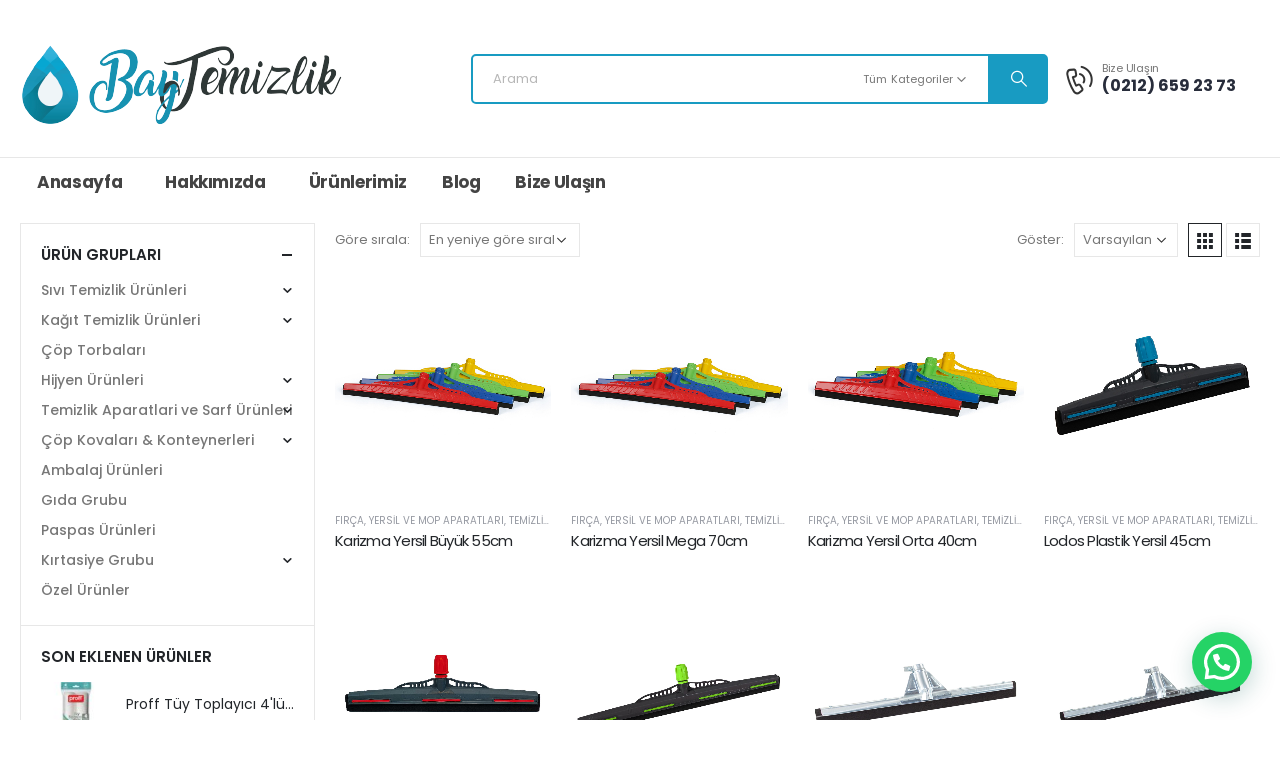

--- FILE ---
content_type: text/html; charset=UTF-8
request_url: https://baytemizlik.com.tr/product-tag/yersil/
body_size: 28228
content:
	<!DOCTYPE html>
	<html  lang="tr" prefix="og: http://ogp.me/ns# fb: http://ogp.me/ns/fb#">
	<head>
		<meta http-equiv="X-UA-Compatible" content="IE=edge" />
		<meta http-equiv="Content-Type" content="text/html; charset=UTF-8" />
		<meta name="viewport" content="width=device-width, initial-scale=1, minimum-scale=1" />

		<link rel="profile" href="https://gmpg.org/xfn/11" />
		<link rel="pingback" href="https://baytemizlik.com.tr/xmlrpc.php" />
		<title>yersil &#8211; Bay Temizlik</title>
<meta name='robots' content='max-image-preview:large' />
<link rel='dns-prefetch' href='//www.googletagmanager.com' />
<link rel="alternate" type="application/rss+xml" title="Bay Temizlik &raquo; akışı" href="https://baytemizlik.com.tr/feed/" />
<link rel="alternate" type="application/rss+xml" title="Bay Temizlik &raquo; yorum akışı" href="https://baytemizlik.com.tr/comments/feed/" />
<link rel="alternate" type="application/rss+xml" title="Bay Temizlik &raquo; yersil Etiket akışı" href="https://baytemizlik.com.tr/product-tag/yersil/feed/" />
		<link rel="shortcut icon" href="//baytemizlik.com.tr/wp-content/uploads/2023/02/favico.png" type="image/x-icon" />
				<link rel="apple-touch-icon" href="//baytemizlik.com.tr/wp-content/uploads/2023/02/favico.png" />
				<link rel="apple-touch-icon" sizes="120x120" href="//baytemizlik.com.tr/wp-content/uploads/2023/02/favico.png" />
				<link rel="apple-touch-icon" sizes="76x76" href="//baytemizlik.com.tr/wp-content/uploads/2023/02/favico.png" />
				<link rel="apple-touch-icon" sizes="152x152" href="//baytemizlik.com.tr/wp-content/uploads/2023/02/favico.png" />
		<style id='wp-img-auto-sizes-contain-inline-css'>
img:is([sizes=auto i],[sizes^="auto," i]){contain-intrinsic-size:3000px 1500px}
/*# sourceURL=wp-img-auto-sizes-contain-inline-css */
</style>
<style id='wp-emoji-styles-inline-css'>

	img.wp-smiley, img.emoji {
		display: inline !important;
		border: none !important;
		box-shadow: none !important;
		height: 1em !important;
		width: 1em !important;
		margin: 0 0.07em !important;
		vertical-align: -0.1em !important;
		background: none !important;
		padding: 0 !important;
	}
/*# sourceURL=wp-emoji-styles-inline-css */
</style>
<link rel='stylesheet' id='wp-block-library-css' href='https://baytemizlik.com.tr/wp-includes/css/dist/block-library/style.min.css?ver=6.9' media='all' />
<style id='wp-block-library-theme-inline-css'>
.wp-block-audio :where(figcaption){color:#555;font-size:13px;text-align:center}.is-dark-theme .wp-block-audio :where(figcaption){color:#ffffffa6}.wp-block-audio{margin:0 0 1em}.wp-block-code{border:1px solid #ccc;border-radius:4px;font-family:Menlo,Consolas,monaco,monospace;padding:.8em 1em}.wp-block-embed :where(figcaption){color:#555;font-size:13px;text-align:center}.is-dark-theme .wp-block-embed :where(figcaption){color:#ffffffa6}.wp-block-embed{margin:0 0 1em}.blocks-gallery-caption{color:#555;font-size:13px;text-align:center}.is-dark-theme .blocks-gallery-caption{color:#ffffffa6}:root :where(.wp-block-image figcaption){color:#555;font-size:13px;text-align:center}.is-dark-theme :root :where(.wp-block-image figcaption){color:#ffffffa6}.wp-block-image{margin:0 0 1em}.wp-block-pullquote{border-bottom:4px solid;border-top:4px solid;color:currentColor;margin-bottom:1.75em}.wp-block-pullquote :where(cite),.wp-block-pullquote :where(footer),.wp-block-pullquote__citation{color:currentColor;font-size:.8125em;font-style:normal;text-transform:uppercase}.wp-block-quote{border-left:.25em solid;margin:0 0 1.75em;padding-left:1em}.wp-block-quote cite,.wp-block-quote footer{color:currentColor;font-size:.8125em;font-style:normal;position:relative}.wp-block-quote:where(.has-text-align-right){border-left:none;border-right:.25em solid;padding-left:0;padding-right:1em}.wp-block-quote:where(.has-text-align-center){border:none;padding-left:0}.wp-block-quote.is-large,.wp-block-quote.is-style-large,.wp-block-quote:where(.is-style-plain){border:none}.wp-block-search .wp-block-search__label{font-weight:700}.wp-block-search__button{border:1px solid #ccc;padding:.375em .625em}:where(.wp-block-group.has-background){padding:1.25em 2.375em}.wp-block-separator.has-css-opacity{opacity:.4}.wp-block-separator{border:none;border-bottom:2px solid;margin-left:auto;margin-right:auto}.wp-block-separator.has-alpha-channel-opacity{opacity:1}.wp-block-separator:not(.is-style-wide):not(.is-style-dots){width:100px}.wp-block-separator.has-background:not(.is-style-dots){border-bottom:none;height:1px}.wp-block-separator.has-background:not(.is-style-wide):not(.is-style-dots){height:2px}.wp-block-table{margin:0 0 1em}.wp-block-table td,.wp-block-table th{word-break:normal}.wp-block-table :where(figcaption){color:#555;font-size:13px;text-align:center}.is-dark-theme .wp-block-table :where(figcaption){color:#ffffffa6}.wp-block-video :where(figcaption){color:#555;font-size:13px;text-align:center}.is-dark-theme .wp-block-video :where(figcaption){color:#ffffffa6}.wp-block-video{margin:0 0 1em}:root :where(.wp-block-template-part.has-background){margin-bottom:0;margin-top:0;padding:1.25em 2.375em}
/*# sourceURL=/wp-includes/css/dist/block-library/theme.min.css */
</style>
<style id='classic-theme-styles-inline-css'>
/*! This file is auto-generated */
.wp-block-button__link{color:#fff;background-color:#32373c;border-radius:9999px;box-shadow:none;text-decoration:none;padding:calc(.667em + 2px) calc(1.333em + 2px);font-size:1.125em}.wp-block-file__button{background:#32373c;color:#fff;text-decoration:none}
/*# sourceURL=/wp-includes/css/classic-themes.min.css */
</style>
<style id='joinchat-button-style-inline-css'>
.wp-block-joinchat-button{border:none!important;text-align:center}.wp-block-joinchat-button figure{display:table;margin:0 auto;padding:0}.wp-block-joinchat-button figcaption{font:normal normal 400 .6em/2em var(--wp--preset--font-family--system-font,sans-serif);margin:0;padding:0}.wp-block-joinchat-button .joinchat-button__qr{background-color:#fff;border:6px solid #25d366;border-radius:30px;box-sizing:content-box;display:block;height:200px;margin:auto;overflow:hidden;padding:10px;width:200px}.wp-block-joinchat-button .joinchat-button__qr canvas,.wp-block-joinchat-button .joinchat-button__qr img{display:block;margin:auto}.wp-block-joinchat-button .joinchat-button__link{align-items:center;background-color:#25d366;border:6px solid #25d366;border-radius:30px;display:inline-flex;flex-flow:row nowrap;justify-content:center;line-height:1.25em;margin:0 auto;text-decoration:none}.wp-block-joinchat-button .joinchat-button__link:before{background:transparent var(--joinchat-ico) no-repeat center;background-size:100%;content:"";display:block;height:1.5em;margin:-.75em .75em -.75em 0;width:1.5em}.wp-block-joinchat-button figure+.joinchat-button__link{margin-top:10px}@media (orientation:landscape)and (min-height:481px),(orientation:portrait)and (min-width:481px){.wp-block-joinchat-button.joinchat-button--qr-only figure+.joinchat-button__link{display:none}}@media (max-width:480px),(orientation:landscape)and (max-height:480px){.wp-block-joinchat-button figure{display:none}}

/*# sourceURL=https://baytemizlik.com.tr/wp-content/plugins/creame-whatsapp-me/gutenberg/build/style-index.css */
</style>
<style id='global-styles-inline-css'>
:root{--wp--preset--aspect-ratio--square: 1;--wp--preset--aspect-ratio--4-3: 4/3;--wp--preset--aspect-ratio--3-4: 3/4;--wp--preset--aspect-ratio--3-2: 3/2;--wp--preset--aspect-ratio--2-3: 2/3;--wp--preset--aspect-ratio--16-9: 16/9;--wp--preset--aspect-ratio--9-16: 9/16;--wp--preset--color--black: #000000;--wp--preset--color--cyan-bluish-gray: #abb8c3;--wp--preset--color--white: #ffffff;--wp--preset--color--pale-pink: #f78da7;--wp--preset--color--vivid-red: #cf2e2e;--wp--preset--color--luminous-vivid-orange: #ff6900;--wp--preset--color--luminous-vivid-amber: #fcb900;--wp--preset--color--light-green-cyan: #7bdcb5;--wp--preset--color--vivid-green-cyan: #00d084;--wp--preset--color--pale-cyan-blue: #8ed1fc;--wp--preset--color--vivid-cyan-blue: #0693e3;--wp--preset--color--vivid-purple: #9b51e0;--wp--preset--color--primary: #189bc2;--wp--preset--color--secondary: #e36159;--wp--preset--color--tertiary: #777777;--wp--preset--color--quaternary: #bcbdbd;--wp--preset--color--dark: #212529;--wp--preset--color--light: #ffffff;--wp--preset--gradient--vivid-cyan-blue-to-vivid-purple: linear-gradient(135deg,rgb(6,147,227) 0%,rgb(155,81,224) 100%);--wp--preset--gradient--light-green-cyan-to-vivid-green-cyan: linear-gradient(135deg,rgb(122,220,180) 0%,rgb(0,208,130) 100%);--wp--preset--gradient--luminous-vivid-amber-to-luminous-vivid-orange: linear-gradient(135deg,rgb(252,185,0) 0%,rgb(255,105,0) 100%);--wp--preset--gradient--luminous-vivid-orange-to-vivid-red: linear-gradient(135deg,rgb(255,105,0) 0%,rgb(207,46,46) 100%);--wp--preset--gradient--very-light-gray-to-cyan-bluish-gray: linear-gradient(135deg,rgb(238,238,238) 0%,rgb(169,184,195) 100%);--wp--preset--gradient--cool-to-warm-spectrum: linear-gradient(135deg,rgb(74,234,220) 0%,rgb(151,120,209) 20%,rgb(207,42,186) 40%,rgb(238,44,130) 60%,rgb(251,105,98) 80%,rgb(254,248,76) 100%);--wp--preset--gradient--blush-light-purple: linear-gradient(135deg,rgb(255,206,236) 0%,rgb(152,150,240) 100%);--wp--preset--gradient--blush-bordeaux: linear-gradient(135deg,rgb(254,205,165) 0%,rgb(254,45,45) 50%,rgb(107,0,62) 100%);--wp--preset--gradient--luminous-dusk: linear-gradient(135deg,rgb(255,203,112) 0%,rgb(199,81,192) 50%,rgb(65,88,208) 100%);--wp--preset--gradient--pale-ocean: linear-gradient(135deg,rgb(255,245,203) 0%,rgb(182,227,212) 50%,rgb(51,167,181) 100%);--wp--preset--gradient--electric-grass: linear-gradient(135deg,rgb(202,248,128) 0%,rgb(113,206,126) 100%);--wp--preset--gradient--midnight: linear-gradient(135deg,rgb(2,3,129) 0%,rgb(40,116,252) 100%);--wp--preset--font-size--small: 13px;--wp--preset--font-size--medium: 20px;--wp--preset--font-size--large: 36px;--wp--preset--font-size--x-large: 42px;--wp--preset--spacing--20: 0.44rem;--wp--preset--spacing--30: 0.67rem;--wp--preset--spacing--40: 1rem;--wp--preset--spacing--50: 1.5rem;--wp--preset--spacing--60: 2.25rem;--wp--preset--spacing--70: 3.38rem;--wp--preset--spacing--80: 5.06rem;--wp--preset--shadow--natural: 6px 6px 9px rgba(0, 0, 0, 0.2);--wp--preset--shadow--deep: 12px 12px 50px rgba(0, 0, 0, 0.4);--wp--preset--shadow--sharp: 6px 6px 0px rgba(0, 0, 0, 0.2);--wp--preset--shadow--outlined: 6px 6px 0px -3px rgb(255, 255, 255), 6px 6px rgb(0, 0, 0);--wp--preset--shadow--crisp: 6px 6px 0px rgb(0, 0, 0);}:where(.is-layout-flex){gap: 0.5em;}:where(.is-layout-grid){gap: 0.5em;}body .is-layout-flex{display: flex;}.is-layout-flex{flex-wrap: wrap;align-items: center;}.is-layout-flex > :is(*, div){margin: 0;}body .is-layout-grid{display: grid;}.is-layout-grid > :is(*, div){margin: 0;}:where(.wp-block-columns.is-layout-flex){gap: 2em;}:where(.wp-block-columns.is-layout-grid){gap: 2em;}:where(.wp-block-post-template.is-layout-flex){gap: 1.25em;}:where(.wp-block-post-template.is-layout-grid){gap: 1.25em;}.has-black-color{color: var(--wp--preset--color--black) !important;}.has-cyan-bluish-gray-color{color: var(--wp--preset--color--cyan-bluish-gray) !important;}.has-white-color{color: var(--wp--preset--color--white) !important;}.has-pale-pink-color{color: var(--wp--preset--color--pale-pink) !important;}.has-vivid-red-color{color: var(--wp--preset--color--vivid-red) !important;}.has-luminous-vivid-orange-color{color: var(--wp--preset--color--luminous-vivid-orange) !important;}.has-luminous-vivid-amber-color{color: var(--wp--preset--color--luminous-vivid-amber) !important;}.has-light-green-cyan-color{color: var(--wp--preset--color--light-green-cyan) !important;}.has-vivid-green-cyan-color{color: var(--wp--preset--color--vivid-green-cyan) !important;}.has-pale-cyan-blue-color{color: var(--wp--preset--color--pale-cyan-blue) !important;}.has-vivid-cyan-blue-color{color: var(--wp--preset--color--vivid-cyan-blue) !important;}.has-vivid-purple-color{color: var(--wp--preset--color--vivid-purple) !important;}.has-black-background-color{background-color: var(--wp--preset--color--black) !important;}.has-cyan-bluish-gray-background-color{background-color: var(--wp--preset--color--cyan-bluish-gray) !important;}.has-white-background-color{background-color: var(--wp--preset--color--white) !important;}.has-pale-pink-background-color{background-color: var(--wp--preset--color--pale-pink) !important;}.has-vivid-red-background-color{background-color: var(--wp--preset--color--vivid-red) !important;}.has-luminous-vivid-orange-background-color{background-color: var(--wp--preset--color--luminous-vivid-orange) !important;}.has-luminous-vivid-amber-background-color{background-color: var(--wp--preset--color--luminous-vivid-amber) !important;}.has-light-green-cyan-background-color{background-color: var(--wp--preset--color--light-green-cyan) !important;}.has-vivid-green-cyan-background-color{background-color: var(--wp--preset--color--vivid-green-cyan) !important;}.has-pale-cyan-blue-background-color{background-color: var(--wp--preset--color--pale-cyan-blue) !important;}.has-vivid-cyan-blue-background-color{background-color: var(--wp--preset--color--vivid-cyan-blue) !important;}.has-vivid-purple-background-color{background-color: var(--wp--preset--color--vivid-purple) !important;}.has-black-border-color{border-color: var(--wp--preset--color--black) !important;}.has-cyan-bluish-gray-border-color{border-color: var(--wp--preset--color--cyan-bluish-gray) !important;}.has-white-border-color{border-color: var(--wp--preset--color--white) !important;}.has-pale-pink-border-color{border-color: var(--wp--preset--color--pale-pink) !important;}.has-vivid-red-border-color{border-color: var(--wp--preset--color--vivid-red) !important;}.has-luminous-vivid-orange-border-color{border-color: var(--wp--preset--color--luminous-vivid-orange) !important;}.has-luminous-vivid-amber-border-color{border-color: var(--wp--preset--color--luminous-vivid-amber) !important;}.has-light-green-cyan-border-color{border-color: var(--wp--preset--color--light-green-cyan) !important;}.has-vivid-green-cyan-border-color{border-color: var(--wp--preset--color--vivid-green-cyan) !important;}.has-pale-cyan-blue-border-color{border-color: var(--wp--preset--color--pale-cyan-blue) !important;}.has-vivid-cyan-blue-border-color{border-color: var(--wp--preset--color--vivid-cyan-blue) !important;}.has-vivid-purple-border-color{border-color: var(--wp--preset--color--vivid-purple) !important;}.has-vivid-cyan-blue-to-vivid-purple-gradient-background{background: var(--wp--preset--gradient--vivid-cyan-blue-to-vivid-purple) !important;}.has-light-green-cyan-to-vivid-green-cyan-gradient-background{background: var(--wp--preset--gradient--light-green-cyan-to-vivid-green-cyan) !important;}.has-luminous-vivid-amber-to-luminous-vivid-orange-gradient-background{background: var(--wp--preset--gradient--luminous-vivid-amber-to-luminous-vivid-orange) !important;}.has-luminous-vivid-orange-to-vivid-red-gradient-background{background: var(--wp--preset--gradient--luminous-vivid-orange-to-vivid-red) !important;}.has-very-light-gray-to-cyan-bluish-gray-gradient-background{background: var(--wp--preset--gradient--very-light-gray-to-cyan-bluish-gray) !important;}.has-cool-to-warm-spectrum-gradient-background{background: var(--wp--preset--gradient--cool-to-warm-spectrum) !important;}.has-blush-light-purple-gradient-background{background: var(--wp--preset--gradient--blush-light-purple) !important;}.has-blush-bordeaux-gradient-background{background: var(--wp--preset--gradient--blush-bordeaux) !important;}.has-luminous-dusk-gradient-background{background: var(--wp--preset--gradient--luminous-dusk) !important;}.has-pale-ocean-gradient-background{background: var(--wp--preset--gradient--pale-ocean) !important;}.has-electric-grass-gradient-background{background: var(--wp--preset--gradient--electric-grass) !important;}.has-midnight-gradient-background{background: var(--wp--preset--gradient--midnight) !important;}.has-small-font-size{font-size: var(--wp--preset--font-size--small) !important;}.has-medium-font-size{font-size: var(--wp--preset--font-size--medium) !important;}.has-large-font-size{font-size: var(--wp--preset--font-size--large) !important;}.has-x-large-font-size{font-size: var(--wp--preset--font-size--x-large) !important;}
:where(.wp-block-post-template.is-layout-flex){gap: 1.25em;}:where(.wp-block-post-template.is-layout-grid){gap: 1.25em;}
:where(.wp-block-term-template.is-layout-flex){gap: 1.25em;}:where(.wp-block-term-template.is-layout-grid){gap: 1.25em;}
:where(.wp-block-columns.is-layout-flex){gap: 2em;}:where(.wp-block-columns.is-layout-grid){gap: 2em;}
:root :where(.wp-block-pullquote){font-size: 1.5em;line-height: 1.6;}
/*# sourceURL=global-styles-inline-css */
</style>
<link rel='stylesheet' id='contact-form-7-css' href='https://baytemizlik.com.tr/wp-content/plugins/contact-form-7/includes/css/styles.css?ver=6.1.4' media='all' />
<style id='woocommerce-inline-inline-css'>
.woocommerce form .form-row .required { visibility: visible; }
/*# sourceURL=woocommerce-inline-inline-css */
</style>
<link rel='stylesheet' id='jetwoo-widgets-for-elementor-css' href='https://baytemizlik.com.tr/wp-content/plugins/jetwoo-widgets-for-elementor/assets/css/jet-woo-widgets.css?ver=1.1.9' media='all' />
<style id='jetwoo-widgets-for-elementor-inline-css'>
@font-face {
			font-family: "WooCommerce";
			src: url("https://baytemizlik.com.tr/wp-content/plugins/woocommerce/assets/fonts/WooCommerce.eot");
			src: url("https://baytemizlik.com.tr/wp-content/plugins/woocommerce/assets/fonts/WooCommerce.eot?#iefix") format("embedded-opentype"),
				url("https://baytemizlik.com.tr/wp-content/plugins/woocommerce/assets/fonts/WooCommerce.woff") format("woff"),
				url("https://baytemizlik.com.tr/wp-content/plugins/woocommerce/assets/fonts/WooCommerce.ttf") format("truetype"),
				url("https://baytemizlik.com.tr/wp-content/plugins/woocommerce/assets/fonts/WooCommerce.svg#WooCommerce") format("svg");
			font-weight: normal;
			font-style: normal;
			}
/*# sourceURL=jetwoo-widgets-for-elementor-inline-css */
</style>
<link rel='stylesheet' id='porto-css-vars-css' href='https://baytemizlik.com.tr/wp-content/uploads/porto_styles/theme_css_vars.css?ver=7.0.2' media='all' />
<link rel='stylesheet' id='elementor-icons-css' href='https://baytemizlik.com.tr/wp-content/plugins/elementor/assets/lib/eicons/css/elementor-icons.min.css?ver=5.46.0' media='all' />
<link rel='stylesheet' id='elementor-frontend-css' href='https://baytemizlik.com.tr/wp-content/uploads/elementor/css/custom-frontend.min.css?ver=1769716534' media='all' />
<link rel='stylesheet' id='elementor-post-1922-css' href='https://baytemizlik.com.tr/wp-content/uploads/elementor/css/post-1922.css?ver=1769716535' media='all' />
<link rel='stylesheet' id='bootstrap-css' href='https://baytemizlik.com.tr/wp-content/uploads/porto_styles/bootstrap.css?ver=7.0.2' media='all' />
<link rel='stylesheet' id='porto-plugins-css' href='https://baytemizlik.com.tr/wp-content/themes/porto/css/plugins.css?ver=7.0.2' media='all' />
<link rel='stylesheet' id='porto-theme-css' href='https://baytemizlik.com.tr/wp-content/themes/porto/css/theme.css?ver=7.0.2' media='all' />
<link rel='stylesheet' id='porto-shortcodes-css' href='https://baytemizlik.com.tr/wp-content/uploads/porto_styles/shortcodes.css?ver=7.0.2' media='all' />
<link rel='stylesheet' id='porto-theme-shop-css' href='https://baytemizlik.com.tr/wp-content/themes/porto/css/theme_shop.css?ver=7.0.2' media='all' />
<link rel='stylesheet' id='porto-theme-elementor-css' href='https://baytemizlik.com.tr/wp-content/themes/porto/css/theme_elementor.css?ver=7.0.2' media='all' />
<link rel='stylesheet' id='porto-dynamic-style-css' href='https://baytemizlik.com.tr/wp-content/uploads/porto_styles/dynamic_style.css?ver=7.0.2' media='all' />
<link rel='stylesheet' id='porto-type-builder-css' href='https://baytemizlik.com.tr/wp-content/plugins/porto-functionality/builders/assets/type-builder.css?ver=3.7.0' media='all' />
<link rel='stylesheet' id='porto-account-login-style-css' href='https://baytemizlik.com.tr/wp-content/themes/porto/css/theme/shop/login-style/account-login.css?ver=7.0.2' media='all' />
<link rel='stylesheet' id='elementor-post-1117-css' href='https://baytemizlik.com.tr/wp-content/uploads/elementor/css/post-1117.css?ver=7.0.2' media='all' />
<link rel='stylesheet' id='elementor-post-2154-css' href='https://baytemizlik.com.tr/wp-content/uploads/elementor/css/post-2154.css?ver=7.0.2' media='all' />
<link rel='stylesheet' id='elementor-post-230-css' href='https://baytemizlik.com.tr/wp-content/uploads/elementor/css/post-230.css?ver=7.0.2' media='all' />
<link rel='stylesheet' id='elementor-post-2244-css' href='https://baytemizlik.com.tr/wp-content/uploads/elementor/css/post-2244.css?ver=7.0.2' media='all' />
<link rel='stylesheet' id='porto-style-css' href='https://baytemizlik.com.tr/wp-content/themes/porto/style.css?ver=7.0.2' media='all' />
<style id='porto-style-inline-css'>
.side-header-narrow-bar-logo{max-width:322px}@media (min-width:992px){}.page-top ul.breadcrumb > li.home{display:inline-block}.page-top ul.breadcrumb > li.home a{position:relative;width:14px;text-indent:-9999px}.page-top ul.breadcrumb > li.home a:after{content:"\e883";font-family:'porto';float:left;text-indent:0}#login-form-popup{max-width:480px}@media (min-width:992px) and (max-width:1479px){.container{padding:0 20px}.container,.elementor-section.elementor-section-boxed > .elementor-container{max-width:1440px}}.home #main{background-color:#f4f4f4}.home .owl-carousel .porto-tb-item{margin-bottom:0}.custom-font .elementor-heading-title,.custom-font{font-family:'Segoe Script'}.sale-text .elementor-heading-title{transform:rotateZ(2deg)}.custom-nav-style-1 .owl-carousel .owl-nav .owl-next,.custom-nav-style-1 .owl-carousel .owl-nav .owl-prev,.custom-nav-style-1 .elementor-swiper-button{width:40px;height:80px;font-size:24px;color:#4dae65 !important;background-color:#fff !important;border:1px solid #e9e9e9 !important;transition:background-color .3s,color .3s;border-radius:6px}.custom-nav-style-1 .owl-carousel .owl-nav button:hover{background-color:#4dae65 !important;border-color:#4dae65 !important;color:#fff !important}.custom-nav-style-1.owl-nav-pos .owl-carousel .owl-nav .owl-next{right:var(--custom-nav-pos)}.custom-nav-style-1.owl-nav-pos .owl-carousel .owl-nav .owl-prev{left:var(--custom-nav-pos)}.custom-nav-style-1.owl-nav-pos .owl-carousel .owl-nav{top:var(--custom-nav-top)}.has-box-shadow .products-container .owl-stage-outer{padding:0 20px;margin:0 -20px}.product .porto-tb-wishlist i{display:none}.intro-carousel.owl-carousel .owl-nav{left:50%;transform:translateX(-50%)}.intro-carousel.owl-carousel.nav-pos-inside .owl-nav .owl-prev{left:0}.intro-carousel.owl-carousel.nav-pos-inside .owl-nav .owl-next{right:0}.product-filter{align-items:center}.product-filter li a{padding:8px 21px;box-shadow:0 0 0 1px #e9e9e9;border-radius:4px}.product-filter li.active a,.product-filter li:hover a{box-shadow:0 0 0 2px #4dae65;padding-top:7px;padding-bottom:7px}.product .product-image .labels > *{border-radius:0}.page-top .container.hide-title::after{content:'';display:block;border-bottom:1px solid #e7e7e7;margin-top:12px}.grid-products .product{margin-bottom:10px}.woo-page-header{border-top:1px solid #e7e7e7}.custom-nav-style-1.owl-nav-pos .owl-carousel{--custom-nav-pos:0;--custom-nav-top:50%}@media ( min-width:768px ){.has-box-shadow .owl-carousel .owl-stage-outer::before,.has-box-shadow .owl-carousel .owl-stage-outer::after{content:'';position:absolute;top:0;height:100%;box-shadow:0 0 100px 140px rgb(255,255,255,0.6)}.has-box-shadow .owl-carousel .owl-stage-outer::before{left:0;z-index:2}.has-box-shadow .owl-carousel .owl-stage-outer::after{right:0}}.custom-nav-style-1.owl-nav-pos.category-slider .owl-carousel{--custom-nav-pos:-20px}.custom-nav-style-1.owl-nav-pos .products-container{--custom-nav-pos:-55px;--custom-nav-top:32%}.custom-nav-style-1.owl-nav-pos .porto-gallery{--custom-nav-pos:-45px}.sidebar-menu .popup::before{content:none}#main-toggle-menu .sidebar-menu .menu-item .popup{top:-7px;box-shadow:none;border:1px solid #e7e7e7}.menu-block>a{display:none !important}.sidebar-menu .wide li.sub li.menu-item>ul.sub-menu{padding-left:0}#menu-main-menu .inner>.sub-menu{flex-wrap:wrap}#header .menu-section-dark.wide.menu-item li.side-menu-sub-title > a{color:#fff !important}.sidebar-menu .menu-section-dark.wide li.sub li.menu-item > a{color:#bcbdbd}.sidebar-menu li.side-menu-sub-title:not(:first-child){margin-top:35px}.menu-item.sub > a > i{display:block;font-size:3.5rem !important;color:#ccc}.menu-item.sub > a > i:before{margin:1.5rem 0 2.2rem}#menu-main-menu > li:nth-child(2) .popup li > a,#menu-main-menu > li:nth-child(3) .popup li > a{margin-left:-8px}@media ( min-width:992px ){.d-menu-lg-none > a{display:none !important}}@media (max-width:991px){.side-menu-sub-title > a{color:#fff !important}.d-menu-lg-none{margin-bottom:0 !important}}
/*# sourceURL=porto-style-inline-css */
</style>
<link rel='stylesheet' id='elementor-gf-local-roboto-css' href='https://baytemizlik.com.tr/wp-content/uploads/elementor/google-fonts/css/roboto.css?ver=1742241439' media='all' />
<link rel='stylesheet' id='elementor-gf-local-robotoslab-css' href='https://baytemizlik.com.tr/wp-content/uploads/elementor/google-fonts/css/robotoslab.css?ver=1742241457' media='all' />
<script src="https://baytemizlik.com.tr/wp-includes/js/jquery/jquery.min.js?ver=3.7.1" id="jquery-core-js"></script>
<script src="https://baytemizlik.com.tr/wp-includes/js/jquery/jquery-migrate.min.js?ver=3.4.1" id="jquery-migrate-js"></script>
<script src="https://baytemizlik.com.tr/wp-content/plugins/woocommerce/assets/js/jquery-blockui/jquery.blockUI.min.js?ver=2.7.0-wc.10.4.3" id="wc-jquery-blockui-js" data-wp-strategy="defer"></script>
<script id="wc-add-to-cart-js-extra">
var wc_add_to_cart_params = {"ajax_url":"/wp-admin/admin-ajax.php","wc_ajax_url":"/?wc-ajax=%%endpoint%%","i18n_view_cart":"Sepetim","cart_url":"https://baytemizlik.com.tr/sepet/","is_cart":"","cart_redirect_after_add":"no"};
//# sourceURL=wc-add-to-cart-js-extra
</script>
<script src="https://baytemizlik.com.tr/wp-content/plugins/woocommerce/assets/js/frontend/add-to-cart.min.js?ver=10.4.3" id="wc-add-to-cart-js" defer data-wp-strategy="defer"></script>
<script src="https://baytemizlik.com.tr/wp-content/plugins/woocommerce/assets/js/js-cookie/js.cookie.min.js?ver=2.1.4-wc.10.4.3" id="wc-js-cookie-js" data-wp-strategy="defer"></script>
<script id="wc-cart-fragments-js-extra">
var wc_cart_fragments_params = {"ajax_url":"/wp-admin/admin-ajax.php","wc_ajax_url":"/?wc-ajax=%%endpoint%%","cart_hash_key":"wc_cart_hash_72293a638b19f48d9c8e6e55681ca65e","fragment_name":"wc_fragments_72293a638b19f48d9c8e6e55681ca65e","request_timeout":"15000"};
//# sourceURL=wc-cart-fragments-js-extra
</script>
<script src="https://baytemizlik.com.tr/wp-content/plugins/woocommerce/assets/js/frontend/cart-fragments.min.js?ver=10.4.3" id="wc-cart-fragments-js" defer data-wp-strategy="defer"></script>

<!-- Site Kit tarafından eklenen Google etiketi (gtag.js) snippet&#039;i -->
<!-- Google Analytics snippet added by Site Kit -->
<script src="https://www.googletagmanager.com/gtag/js?id=GT-K52PJZK7" id="google_gtagjs-js" async></script>
<script id="google_gtagjs-js-after">
window.dataLayer = window.dataLayer || [];function gtag(){dataLayer.push(arguments);}
gtag("set","linker",{"domains":["baytemizlik.com.tr"]});
gtag("js", new Date());
gtag("set", "developer_id.dZTNiMT", true);
gtag("config", "GT-K52PJZK7");
 window._googlesitekit = window._googlesitekit || {}; window._googlesitekit.throttledEvents = []; window._googlesitekit.gtagEvent = (name, data) => { var key = JSON.stringify( { name, data } ); if ( !! window._googlesitekit.throttledEvents[ key ] ) { return; } window._googlesitekit.throttledEvents[ key ] = true; setTimeout( () => { delete window._googlesitekit.throttledEvents[ key ]; }, 5 ); gtag( "event", name, { ...data, event_source: "site-kit" } ); }; 
//# sourceURL=google_gtagjs-js-after
</script>
<script src="https://baytemizlik.com.tr/wp-content/plugins/woocommerce/assets/js/jquery-cookie/jquery.cookie.min.js?ver=1.4.1-wc.10.4.3" id="wc-jquery-cookie-js" defer data-wp-strategy="defer"></script>
<link rel="https://api.w.org/" href="https://baytemizlik.com.tr/wp-json/" /><link rel="alternate" title="JSON" type="application/json" href="https://baytemizlik.com.tr/wp-json/wp/v2/product_tag/192" /><link rel="EditURI" type="application/rsd+xml" title="RSD" href="https://baytemizlik.com.tr/xmlrpc.php?rsd" />
<meta name="generator" content="WordPress 6.9" />
<meta name="generator" content="WooCommerce 10.4.3" />
<meta name="generator" content="Site Kit by Google 1.171.0" />		<script type="text/javascript">
		WebFontConfig = {
			google: { families: [ 'Poppins:400,500,600,700,800' ] }
		};
		(function(d) {
			var wf = d.createElement('script'), s = d.scripts[d.scripts.length - 1];
			wf.src = 'https://baytemizlik.com.tr/wp-content/themes/porto/js/libs/webfont.js';
			wf.async = true;
			s.parentNode.insertBefore(wf, s);
		})(document);</script>
			<noscript><style>.woocommerce-product-gallery{ opacity: 1 !important; }</style></noscript>
	
<!-- Site Kit tarafından eklenen Google AdSense meta etiketleri -->
<meta name="google-adsense-platform-account" content="ca-host-pub-2644536267352236">
<meta name="google-adsense-platform-domain" content="sitekit.withgoogle.com">
<!-- Site Kit tarafından eklenen Google AdSense meta etiketlerine son verin -->
<meta name="generator" content="Elementor 3.34.4; features: additional_custom_breakpoints; settings: css_print_method-external, google_font-enabled, font_display-swap">
<style>.recentcomments a{display:inline !important;padding:0 !important;margin:0 !important;}</style>			<style>
				.e-con.e-parent:nth-of-type(n+4):not(.e-lazyloaded):not(.e-no-lazyload),
				.e-con.e-parent:nth-of-type(n+4):not(.e-lazyloaded):not(.e-no-lazyload) * {
					background-image: none !important;
				}
				@media screen and (max-height: 1024px) {
					.e-con.e-parent:nth-of-type(n+3):not(.e-lazyloaded):not(.e-no-lazyload),
					.e-con.e-parent:nth-of-type(n+3):not(.e-lazyloaded):not(.e-no-lazyload) * {
						background-image: none !important;
					}
				}
				@media screen and (max-height: 640px) {
					.e-con.e-parent:nth-of-type(n+2):not(.e-lazyloaded):not(.e-no-lazyload),
					.e-con.e-parent:nth-of-type(n+2):not(.e-lazyloaded):not(.e-no-lazyload) * {
						background-image: none !important;
					}
				}
			</style>
			
<!-- Google Tag Manager snippet added by Site Kit -->
<script>
			( function( w, d, s, l, i ) {
				w[l] = w[l] || [];
				w[l].push( {'gtm.start': new Date().getTime(), event: 'gtm.js'} );
				var f = d.getElementsByTagName( s )[0],
					j = d.createElement( s ), dl = l != 'dataLayer' ? '&l=' + l : '';
				j.async = true;
				j.src = 'https://www.googletagmanager.com/gtm.js?id=' + i + dl;
				f.parentNode.insertBefore( j, f );
			} )( window, document, 'script', 'dataLayer', 'GTM-M7S2Q8TF' );
			
</script>

<!-- End Google Tag Manager snippet added by Site Kit -->
<meta name="generator" content="Powered by Slider Revolution 6.6.10 - responsive, Mobile-Friendly Slider Plugin for WordPress with comfortable drag and drop interface." />
<script>function setREVStartSize(e){
			//window.requestAnimationFrame(function() {
				window.RSIW = window.RSIW===undefined ? window.innerWidth : window.RSIW;
				window.RSIH = window.RSIH===undefined ? window.innerHeight : window.RSIH;
				try {
					var pw = document.getElementById(e.c).parentNode.offsetWidth,
						newh;
					pw = pw===0 || isNaN(pw) || (e.l=="fullwidth" || e.layout=="fullwidth") ? window.RSIW : pw;
					e.tabw = e.tabw===undefined ? 0 : parseInt(e.tabw);
					e.thumbw = e.thumbw===undefined ? 0 : parseInt(e.thumbw);
					e.tabh = e.tabh===undefined ? 0 : parseInt(e.tabh);
					e.thumbh = e.thumbh===undefined ? 0 : parseInt(e.thumbh);
					e.tabhide = e.tabhide===undefined ? 0 : parseInt(e.tabhide);
					e.thumbhide = e.thumbhide===undefined ? 0 : parseInt(e.thumbhide);
					e.mh = e.mh===undefined || e.mh=="" || e.mh==="auto" ? 0 : parseInt(e.mh,0);
					if(e.layout==="fullscreen" || e.l==="fullscreen")
						newh = Math.max(e.mh,window.RSIH);
					else{
						e.gw = Array.isArray(e.gw) ? e.gw : [e.gw];
						for (var i in e.rl) if (e.gw[i]===undefined || e.gw[i]===0) e.gw[i] = e.gw[i-1];
						e.gh = e.el===undefined || e.el==="" || (Array.isArray(e.el) && e.el.length==0)? e.gh : e.el;
						e.gh = Array.isArray(e.gh) ? e.gh : [e.gh];
						for (var i in e.rl) if (e.gh[i]===undefined || e.gh[i]===0) e.gh[i] = e.gh[i-1];
											
						var nl = new Array(e.rl.length),
							ix = 0,
							sl;
						e.tabw = e.tabhide>=pw ? 0 : e.tabw;
						e.thumbw = e.thumbhide>=pw ? 0 : e.thumbw;
						e.tabh = e.tabhide>=pw ? 0 : e.tabh;
						e.thumbh = e.thumbhide>=pw ? 0 : e.thumbh;
						for (var i in e.rl) nl[i] = e.rl[i]<window.RSIW ? 0 : e.rl[i];
						sl = nl[0];
						for (var i in nl) if (sl>nl[i] && nl[i]>0) { sl = nl[i]; ix=i;}
						var m = pw>(e.gw[ix]+e.tabw+e.thumbw) ? 1 : (pw-(e.tabw+e.thumbw)) / (e.gw[ix]);
						newh =  (e.gh[ix] * m) + (e.tabh + e.thumbh);
					}
					var el = document.getElementById(e.c);
					if (el!==null && el) el.style.height = newh+"px";
					el = document.getElementById(e.c+"_wrapper");
					if (el!==null && el) {
						el.style.height = newh+"px";
						el.style.display = "block";
					}
				} catch(e){
					console.log("Failure at Presize of Slider:" + e)
				}
			//});
		  };</script>
	</head>
	<body class="archive tax-product_tag term-yersil term-192 wp-embed-responsive wp-theme-porto theme-porto woocommerce woocommerce-page woocommerce-no-js login-popup full blog-1 elementor-default elementor-kit-1922">
			<!-- Google Tag Manager (noscript) snippet added by Site Kit -->
		<noscript>
			<iframe src="https://www.googletagmanager.com/ns.html?id=GTM-M7S2Q8TF" height="0" width="0" style="display:none;visibility:hidden"></iframe>
		</noscript>
		<!-- End Google Tag Manager (noscript) snippet added by Site Kit -->
		
	<div class="page-wrapper"><!-- page wrapper -->
		
											<!-- header wrapper -->
				<div class="header-wrapper">
										
<header id="header" class="header-builder header-builder-p">
<style>.elementor-widget-porto_hb_menu #main-toggle-menu .menu-title { padding-right: 83px; }
.toggle-menu-wrap .sidebar-menu > li.menu-item > a { margin: 0;}
#main-toggle-menu .toggle-menu-wrap>ul { border: none;}
#main-toggle-menu .toggle-menu-wrap { box-shadow: 0 29px 29px rgba(0,0,0,0.1); width: 117.5%; border-width: 1px 1px 0 0; border-style: solid; border-color: #e7e7e7; padding: 6px 0 8px;}</style><div class="porto-block" data-id="1117"><div class="container-fluid">		<div data-elementor-type="wp-post" data-elementor-id="1117" class="elementor elementor-1117" data-elementor-post-type="porto_builder">
						<div class="elementor-section elementor-top-section elementor-element elementor-element-ca0e552 elementor-section-content-middle elementor-section-boxed elementor-section-height-default elementor-section-height-default" data-id="ca0e552" data-element_type="section">
		
							<div class="elementor-container elementor-column-gap-default">
											<div class="elementor-column elementor-col-100 elementor-top-column elementor-element elementor-element-8264210" data-id="8264210" data-element_type="column">
					<div class="elementor-widget-wrap elementor-element-populated">
								<div class="elementor-element elementor-element-9ddef02 mr-0 elementor-widget elementor-widget-porto_hb_menu_icon" data-id="9ddef02" data-element_type="widget" data-widget_type="porto_hb_menu_icon.default">
				<div class="elementor-widget-container">
					<a  aria-label="Mobile Menu" href="#" class="mobile-toggle ps-0"><i class="fas fa-bars"></i></a>				</div>
				</div>
				<div class="elementor-element elementor-element-a60786d elementor-widget elementor-widget-porto_hb_logo" data-id="a60786d" data-element_type="widget" data-widget_type="porto_hb_logo.default">
				<div class="elementor-widget-container">
					
	<div class="logo">
	<a href="https://baytemizlik.com.tr/" title="Bay Temizlik - Kurumsal Tedarikleriniz için Çözüm Ortağınız"  rel="home">
		<img class="img-responsive sticky-logo sticky-retina-logo" width="322" height="82" src="//baytemizlik.com.tr/wp-content/uploads/2023/02/logo.png" alt="Bay Temizlik" /><img class="img-responsive standard-logo retina-logo" width="322" height="82" src="//baytemizlik.com.tr/wp-content/uploads/2023/02/logo.png" alt="Bay Temizlik" />	</a>
	</div>
					</div>
				</div>
				<div class="elementor-element elementor-element-80f2b9e flex-grow-1 pl-xl-5 ml-xl-5 elementor-hidden-tablet elementor-hidden-mobile elementor-widget elementor-widget-porto_hb_search_form" data-id="80f2b9e" data-element_type="widget" data-widget_type="porto_hb_search_form.default">
				<div class="elementor-widget-container">
					<div class="searchform-popup advanced-popup "><a  class="search-toggle" aria-label="Search Toggle" href="#"><i class="porto-icon-magnifier"></i><span class="search-text">Arama</span></a>	<form action="https://baytemizlik.com.tr/" method="get"
		class="searchform search-layout-advanced searchform-cats">
		<div class="searchform-fields">
			<span class="text"><input name="s" type="text" value="" placeholder="Arama" autocomplete="off" /></span>
							<input type="hidden" name="post_type" value="product"/>
				<select  name='product_cat' id='product_cat' class='cat'>
	<option value='0'>Tüm Kategoriler</option>
	<option class="level-0" value="kagit-temizlik-urunleri">Kağıt Temizlik Ürünleri</option>
	<option class="level-0" value="cop-kova-konteynerleri">Çöp Kovaları &amp; Konteynerleri</option>
	<option class="level-0" value="temizlik-aparatlari-ve-sarf-urunleri">Temizlik Aparatlari ve Sarf Ürünleri</option>
	<option class="level-0" value="hijyen-urunleri">Hijyen Ürünleri</option>
	<option class="level-0" value="sivi-temizlik-urunleri">Sıvı Temizlik Ürünleri</option>
	<option class="level-0" value="cop-torbalari">Çöp Torbaları</option>
	<option class="level-0" value="ambalaj-urunleri">Ambalaj Ürünleri</option>
	<option class="level-0" value="gida-grubu">Gıda Grubu</option>
	<option class="level-0" value="kirtasiye-grubu">Kırtasiye Grubu</option>
	<option class="level-0" value="ozel-urunler">Özel Ürünler</option>
	<option class="level-0" value="paspas-urunleri">Paspas Ürünleri</option>
</select>
			<span class="button-wrap">
				<button class="btn btn-special" title="Arama" type="submit">
					<i class="porto-icon-magnifier"></i>
				</button>
									
			</span>
		</div>
				<div class="live-search-list"></div>
			</form>
	</div>				</div>
				</div>
				<div class="elementor-element elementor-element-59602d9 d-none d-sm-flex ml-lg-0 ml-auto mr-4 elementor-widget elementor-widget-porto_info_box" data-id="59602d9" data-element_type="widget" data-widget_type="porto_info_box.default">
				<div class="elementor-widget-container">
					<div class="porto-sicon-box style_1 default-icon"><div class="porto-sicon-default"><div class="porto-just-icon-wrapper porto-icon none" style="margin-right:5px;"><i class="porto-icon-phone-call"></i></div></div><div class="porto-sicon-header"><h2 class="porto-sicon-title" style="">Bize ulaşın</h2><p > (0212) 659 23 73</p></div> <!-- header --></div><!-- porto-sicon-box -->				</div>
				</div>
					</div>
				</div>
					</div>
				</div>
				<div class="header-main elementor-section elementor-top-section elementor-element elementor-element-2fd743a elementor-section-content-middle elementor-section-boxed elementor-section-height-default elementor-section-height-default" data-id="2fd743a" data-element_type="section">
		
							<div class="elementor-container elementor-column-gap-no">
											<div class="elementor-column elementor-col-100 elementor-top-column elementor-element elementor-element-b6c361b" data-id="b6c361b" data-element_type="column">
					<div class="elementor-widget-wrap elementor-element-populated">
								<div class="elementor-element elementor-element-ab80393 elementor-widget elementor-widget-porto_hb_menu" data-id="ab80393" data-element_type="widget" data-widget_type="porto_hb_menu.default">
				<div class="elementor-widget-container">
					<ul id="menu-anasayfa" class="main-menu mega-menu menu-hover-line menu-hover-underline"><li id="nav-menu-item-3471" class="menu-item menu-item-type-post_type menu-item-object-page menu-item-home narrow"><a href="https://baytemizlik.com.tr/">Anasayfa</a></li>
<li id="nav-menu-item-3473" class="menu-item menu-item-type-post_type menu-item-object-page narrow"><a href="https://baytemizlik.com.tr/hakkimizda/"><i class="porto-icon- address-card"></i>Hakkımızda</a></li>
<li id="nav-menu-item-3475" class="menu-item menu-item-type-post_type menu-item-object-page menu-item-has-children has-sub narrow"><a href="https://baytemizlik.com.tr/urunlerimiz/"><i class="porto-icon-products"></i>Ürünlerimiz</a>
<div class="popup"><div class="inner" style=""><ul class="sub-menu porto-narrow-sub-menu">
	<li id="nav-menu-item-3486" class="menu-item menu-item-type-taxonomy menu-item-object-product_cat menu-item-has-children sub" data-cols="1"><a href="https://baytemizlik.com.tr/product-category/sivi-temizlik-urunleri/">Sıvı Temizlik Ürünleri</a>
	<ul class="sub-menu">
		<li id="nav-menu-item-4892" class="menu-item menu-item-type-taxonomy menu-item-object-product_cat"><a href="https://baytemizlik.com.tr/product-category/sivi-temizlik-urunleri/kisisel-temizlik-ve-bakim-urunleri/">Kişisel Temizlik ve Bakım Ürünleri</a></li>
		<li id="nav-menu-item-4889" class="menu-item menu-item-type-taxonomy menu-item-object-product_cat"><a href="https://baytemizlik.com.tr/product-category/sivi-temizlik-urunleri/bulasik-deterjanlari/">Bulaşık Deterjanları</a></li>
		<li id="nav-menu-item-4726" class="menu-item menu-item-type-taxonomy menu-item-object-product_cat"><a href="https://baytemizlik.com.tr/product-category/sivi-temizlik-urunleri/genel-yuzey-temizleyiciler/">Genel Yüzey Temizleyiciler</a></li>
		<li id="nav-menu-item-4895" class="menu-item menu-item-type-taxonomy menu-item-object-product_cat"><a href="https://baytemizlik.com.tr/product-category/sivi-temizlik-urunleri/camasir-suyu/">Çamaşır Suları ve Toz Deterjanlar</a></li>
		<li id="nav-menu-item-4894" class="menu-item menu-item-type-taxonomy menu-item-object-product_cat"><a href="https://baytemizlik.com.tr/product-category/sivi-temizlik-urunleri/yag-kir-ve-leke-sokuculer/">Yağ, Kir ve Leke Sökücüler</a></li>
		<li id="nav-menu-item-4727" class="menu-item menu-item-type-taxonomy menu-item-object-product_cat"><a href="https://baytemizlik.com.tr/product-category/sivi-temizlik-urunleri/tuvalet-banyo-temizleyiciler/">Tuvalet – Banyo Temizleyiciler</a></li>
		<li id="nav-menu-item-4893" class="menu-item menu-item-type-taxonomy menu-item-object-product_cat"><a href="https://baytemizlik.com.tr/product-category/sivi-temizlik-urunleri/oda-parfumleri-ve-koku-gidericiler/">Oda Parfümleri ve Koku Gidericiler</a></li>
		<li id="nav-menu-item-4888" class="menu-item menu-item-type-taxonomy menu-item-object-product_cat"><a href="https://baytemizlik.com.tr/product-category/sivi-temizlik-urunleri/arac-temizlik-urunleri/">Araç Temizlik Ürünleri</a></li>
		<li id="nav-menu-item-5523" class="menu-item menu-item-type-taxonomy menu-item-object-product_cat"><a href="https://baytemizlik.com.tr/product-category/sivi-temizlik-urunleri/kis-mevsimi-icin-urunler/">Kış Mevsimi için Ürünler</a></li>
		<li id="nav-menu-item-5293" class="menu-item menu-item-type-taxonomy menu-item-object-product_cat"><a href="https://baytemizlik.com.tr/product-category/sivi-temizlik-urunleri/sabun-dispenserleri/">Sabun Dispenserleri</a></li>
	</ul>
</li>
	<li id="nav-menu-item-3485" class="menu-item menu-item-type-taxonomy menu-item-object-product_cat menu-item-has-children sub" data-cols="1"><a href="https://baytemizlik.com.tr/product-category/kagit-temizlik-urunleri/">Kağıt Temizlik Ürünleri</a>
	<ul class="sub-menu">
		<li id="nav-menu-item-4735" class="menu-item menu-item-type-taxonomy menu-item-object-product_cat"><a href="https://baytemizlik.com.tr/product-category/kagit-temizlik-urunleri/kagit-havlu-ve-dispenserleri/">Kağıt Havlular</a></li>
		<li id="nav-menu-item-4739" class="menu-item menu-item-type-taxonomy menu-item-object-product_cat"><a href="https://baytemizlik.com.tr/product-category/kagit-temizlik-urunleri/tuvalet-kagidi-ve-dispenserleri/">Tuvalet Kağıtları</a></li>
		<li id="nav-menu-item-4738" class="menu-item menu-item-type-taxonomy menu-item-object-product_cat"><a href="https://baytemizlik.com.tr/product-category/kagit-temizlik-urunleri/pecete-ve-kutu-mendiller/">Peçete, Mendil ve Islak Havlular</a></li>
		<li id="nav-menu-item-4737" class="menu-item menu-item-type-taxonomy menu-item-object-product_cat"><a href="https://baytemizlik.com.tr/product-category/kagit-temizlik-urunleri/klozet-kapak-ortusu-ve-aparatlari/">Klozet Kapak Örtüsü</a></li>
		<li id="nav-menu-item-4736" class="menu-item menu-item-type-taxonomy menu-item-object-product_cat"><a href="https://baytemizlik.com.tr/product-category/kagit-temizlik-urunleri/kagit-muayene-masa-ortuleri/">Kağıt Muayene / Masa Örtüleri</a></li>
		<li id="nav-menu-item-5292" class="menu-item menu-item-type-taxonomy menu-item-object-product_cat"><a href="https://baytemizlik.com.tr/product-category/kagit-temizlik-urunleri/kagit-dispenserleri/">Kağıt Dispenserleri</a></li>
	</ul>
</li>
	<li id="nav-menu-item-3483" class="menu-item menu-item-type-taxonomy menu-item-object-product_cat" data-cols="1"><a href="https://baytemizlik.com.tr/product-category/cop-torbalari/">Çöp Torbaları</a></li>
	<li id="nav-menu-item-3484" class="menu-item menu-item-type-taxonomy menu-item-object-product_cat menu-item-has-children sub" data-cols="1"><a href="https://baytemizlik.com.tr/product-category/hijyen-urunleri/">Hijyen Ürünleri</a>
	<ul class="sub-menu">
		<li id="nav-menu-item-4732" class="menu-item menu-item-type-taxonomy menu-item-object-product_cat"><a href="https://baytemizlik.com.tr/product-category/hijyen-urunleri/dezenfektanlar-hijyen-urunleri/">Dezenfektan ve Kolonyalar</a></li>
		<li id="nav-menu-item-4734" class="menu-item menu-item-type-taxonomy menu-item-object-product_cat"><a href="https://baytemizlik.com.tr/product-category/hijyen-urunleri/maskeler/">Maskeler</a></li>
		<li id="nav-menu-item-4733" class="menu-item menu-item-type-taxonomy menu-item-object-product_cat"><a href="https://baytemizlik.com.tr/product-category/hijyen-urunleri/eldivenler/">Eldivenler</a></li>
		<li id="nav-menu-item-5062" class="menu-item menu-item-type-taxonomy menu-item-object-product_cat"><a href="https://baytemizlik.com.tr/product-category/hijyen-urunleri/bone-kolluk-galos-grubu/">Bone-Kolluk-Galoş Grubu</a></li>
	</ul>
</li>
	<li id="nav-menu-item-3482" class="menu-item menu-item-type-taxonomy menu-item-object-product_cat menu-item-has-children sub" data-cols="1"><a href="https://baytemizlik.com.tr/product-category/cop-kova-konteynerleri/">Çöp Kovaları &amp; Konteynerleri</a>
	<ul class="sub-menu">
		<li id="nav-menu-item-4728" class="menu-item menu-item-type-taxonomy menu-item-object-product_cat"><a href="https://baytemizlik.com.tr/product-category/cop-kova-konteynerleri/cop-konteynerleri/">Çöp Konteynerleri</a></li>
		<li id="nav-menu-item-4729" class="menu-item menu-item-type-taxonomy menu-item-object-product_cat"><a href="https://baytemizlik.com.tr/product-category/cop-kova-konteynerleri/krom-cop-kovalari/">Krom &#8211; Metal Çöp Kovaları</a></li>
		<li id="nav-menu-item-4730" class="menu-item menu-item-type-taxonomy menu-item-object-product_cat"><a href="https://baytemizlik.com.tr/product-category/cop-kova-konteynerleri/plastik-cop-kovalari/">Plastik Çöp Kovaları</a></li>
	</ul>
</li>
	<li id="nav-menu-item-3487" class="menu-item menu-item-type-taxonomy menu-item-object-product_cat menu-item-has-children sub" data-cols="1"><a href="https://baytemizlik.com.tr/product-category/temizlik-aparatlari-ve-sarf-urunleri/">Temizlik Aparatlari ve Sarf Ürünleri</a>
	<ul class="sub-menu">
		<li id="nav-menu-item-4721" class="menu-item menu-item-type-taxonomy menu-item-object-product_cat"><a href="https://baytemizlik.com.tr/product-category/temizlik-aparatlari-ve-sarf-urunleri/firca-yersil-ve-mop-aparatlari/">Fırça, Yersil ve Mop Aparatları</a></li>
		<li id="nav-menu-item-4725" class="menu-item menu-item-type-taxonomy menu-item-object-product_cat"><a href="https://baytemizlik.com.tr/product-category/temizlik-aparatlari-ve-sarf-urunleri/temizlik-setleri/">Temizlik Setleri</a></li>
		<li id="nav-menu-item-4748" class="menu-item menu-item-type-taxonomy menu-item-object-product_cat"><a href="https://baytemizlik.com.tr/product-category/temizlik-aparatlari-ve-sarf-urunleri/mop-ve-paspaslar/">Yedek Mop ve Paspaslar</a></li>
		<li id="nav-menu-item-4723" class="menu-item menu-item-type-taxonomy menu-item-object-product_cat"><a href="https://baytemizlik.com.tr/product-category/temizlik-aparatlari-ve-sarf-urunleri/cam-temizleme-ekipmanlari/">Cam Temizleme Ekipmanları</a></li>
		<li id="nav-menu-item-4749" class="menu-item menu-item-type-taxonomy menu-item-object-product_cat"><a href="https://baytemizlik.com.tr/product-category/temizlik-aparatlari-ve-sarf-urunleri/yer-kazima-ekipmanlari/">Yer Kazıma Ekipmanları</a></li>
		<li id="nav-menu-item-4724" class="menu-item menu-item-type-taxonomy menu-item-object-product_cat"><a href="https://baytemizlik.com.tr/product-category/temizlik-aparatlari-ve-sarf-urunleri/kovalar-ve-sepetler/">Yardımcı Kova, Sepet ve Ekipmanlar</a></li>
		<li id="nav-menu-item-4743" class="menu-item menu-item-type-taxonomy menu-item-object-product_cat"><a href="https://baytemizlik.com.tr/product-category/temizlik-aparatlari-ve-sarf-urunleri/sap-grubu/">Sap Grubu</a></li>
		<li id="nav-menu-item-4744" class="menu-item menu-item-type-taxonomy menu-item-object-product_cat"><a href="https://baytemizlik.com.tr/product-category/temizlik-aparatlari-ve-sarf-urunleri/temizlik-bezleri/">Temizlik Bezleri ve Süngerler</a></li>
		<li id="nav-menu-item-4722" class="menu-item menu-item-type-taxonomy menu-item-object-product_cat"><a href="https://baytemizlik.com.tr/product-category/temizlik-aparatlari-ve-sarf-urunleri/temizlik-kat-arabalari/">Kat Temizlik Arabaları</a></li>
	</ul>
</li>
	<li id="nav-menu-item-5405" class="menu-item menu-item-type-taxonomy menu-item-object-product_cat" data-cols="1"><a href="https://baytemizlik.com.tr/product-category/paspas-urunleri/">Paspas Ürünleri</a></li>
	<li id="nav-menu-item-3481" class="menu-item menu-item-type-taxonomy menu-item-object-product_cat" data-cols="1"><a href="https://baytemizlik.com.tr/product-category/ambalaj-urunleri/">Ambalaj Ürünleri</a></li>
	<li id="nav-menu-item-5337" class="menu-item menu-item-type-taxonomy menu-item-object-product_cat" data-cols="1"><a href="https://baytemizlik.com.tr/product-category/ozel-urunler/">Özel Ürünler</a></li>
	<li id="nav-menu-item-5243" class="menu-item menu-item-type-taxonomy menu-item-object-product_cat" data-cols="1"><a href="https://baytemizlik.com.tr/product-category/gida-grubu/">Gıda Grubu</a></li>
	<li id="nav-menu-item-5244" class="menu-item menu-item-type-taxonomy menu-item-object-product_cat menu-item-has-children sub" data-cols="1"><a href="https://baytemizlik.com.tr/product-category/kirtasiye-grubu/">Kırtasiye Grubu</a>
	<ul class="sub-menu">
		<li id="nav-menu-item-5468" class="menu-item menu-item-type-taxonomy menu-item-object-product_cat"><a href="https://baytemizlik.com.tr/product-category/kirtasiye-grubu/dosyalama-urunleri/">Dosyalama Ürünleri</a></li>
		<li id="nav-menu-item-5548" class="menu-item menu-item-type-taxonomy menu-item-object-product_cat"><a href="https://baytemizlik.com.tr/product-category/kirtasiye-grubu/yazi-gerecleri/">Yazı Gereçleri</a></li>
	</ul>
</li>
</ul></div></div>
</li>
<li id="nav-menu-item-3472" class="menu-item menu-item-type-post_type menu-item-object-page narrow"><a href="https://baytemizlik.com.tr/blog/">Blog</a></li>
<li id="nav-menu-item-3478" class="menu-item menu-item-type-post_type menu-item-object-page narrow"><a href="https://baytemizlik.com.tr/bize-ulasin/">Bize Ulaşın</a></li>
</ul>				</div>
				</div>
				<div class="elementor-element elementor-element-cd16d79 elementor-icon-list--layout-inline elementor-align-end ml-auto d-none d-xxl-block elementor-list-item-link-full_width elementor-widget elementor-widget-icon-list" data-id="cd16d79" data-element_type="widget" data-widget_type="icon-list.default">
				<div class="elementor-widget-container">
							<ul class="elementor-icon-list-items elementor-inline-items">
							<li class="elementor-icon-list-item elementor-inline-item">
											<a href="#">

												<span class="elementor-icon-list-icon">
							<i aria-hidden="true" class="far fa-comment-dots"></i>						</span>
										<span class="elementor-icon-list-text">Fiyat Alın</span>
											</a>
									</li>
						</ul>
						</div>
				</div>
					</div>
				</div>
					</div>
				</div>
				</div>
		</div></div></header>

									</div>
				<!-- end header wrapper -->
			
			
			
		<div id="main" class="column2 column2-left-sidebar boxed no-breadcrumbs"><!-- main -->

			<div class="container">
			<div class="row main-content-wrap">

			<!-- main content -->
			<div class="main-content col-lg-9">

			

<div id="primary" class="content-area"><main id="content" class="site-main">


<style>.shop-loop-before .shop-loop-after { padding: 0; border: none; }
.shop-loop-before .woocommerce-viewing { margin-bottom: 0;}
.flex-wrap .elementor-container, .flex-wrap .elementor-row { flex-wrap: wrap;}
@media ( max-width: 575px ) {
    .shop-loop-before .elementor-widget-wrap .elementor-widget-porto_sb_count.elementor-element { margin-right: 0; }
}</style><div class="porto-block" data-id="2244">		<div data-elementor-type="wp-post" data-elementor-id="2244" class="elementor elementor-2244" data-elementor-post-type="porto_builder">
						<div class="porto-full-no-gap elementor-section elementor-top-section elementor-element elementor-element-33d03fe flex-wrap  elementor-section-full_width elementor-section-height-default elementor-section-height-default" data-id="33d03fe" data-element_type="section">
		
							<div class="elementor-container elementor-column-gap-no">
											<div class="elementor-column elementor-col-50 elementor-top-column elementor-element elementor-element-9f7e9ec w-100 shop-loop-before shop-builder" data-id="9f7e9ec" data-element_type="column">
					<div class="elementor-widget-wrap elementor-element-populated">
								<div class="elementor-element elementor-element-552cb82 elementor-widget__width-auto elementor-widget elementor-widget-porto_sb_sort" data-id="552cb82" data-element_type="widget" data-widget_type="porto_sb_sort.default">
				<div class="elementor-widget-container">
					<form class="woocommerce-ordering" method="get">
	<label>Göre sırala: </label>
	<select name="orderby" class="orderby" aria-label="Sipariş">
					<option value="popularity" >En çok satılana göre sırala</option>
					<option value="date"  selected='selected'>En yeniye göre sırala</option>
					<option value="price" >Fiyata göre sırala: Düşükten yükseğe</option>
					<option value="price-desc" >Fiyata göre sırala: Yüksekten düşüğe</option>
			</select>
	<input type="hidden" name="paged" value="1" />

	</form>
				</div>
				</div>
				<div class="elementor-element elementor-element-17812d3 ml-auto elementor-widget__width-auto elementor-widget elementor-widget-porto_sb_count" data-id="17812d3" data-element_type="widget" data-widget_type="porto_sb_count.default">
				<div class="elementor-widget-container">
					<div class=""><nav class="woocommerce-pagination">	<form class="woocommerce-viewing" method="get">

		<label>Göster: </label>

		<select name="count" class="count">
					<option value=""  selected='selected'>Varsayılan</option>
									<option value="12" >12</option>
							<option value="24" >24</option>
							<option value="36" >36</option>
					</select>

		<input type="hidden" name="paged" value=""/>

			</form>
<ul class='page-numbers'>
	<li><span aria-label="Sayfa 1" aria-current="page" class="page-numbers current">1</span></li>
	<li><a aria-label="Sayfa 2" class="page-numbers" href="https://baytemizlik.com.tr/product-tag/yersil/page/2/">2</a></li>
	<li><a aria-label="Sayfa 3" class="page-numbers" href="https://baytemizlik.com.tr/product-tag/yersil/page/3/">3</a></li>
	<li><a class="next page-numbers" href="https://baytemizlik.com.tr/product-tag/yersil/page/2/"></a></li>
</ul>
</nav>
</div>				</div>
				</div>
				<div class="elementor-element elementor-element-9089d7a elementor-widget__width-auto mr-0 elementor-widget elementor-widget-porto_sb_toggle" data-id="9089d7a" data-element_type="widget" data-widget_type="porto_sb_toggle.default">
				<div class="elementor-widget-container">
						<div class="gridlist-toggle">
		<a href="#" id="grid" class="porto-icon-mode-grid active" title="Izgara Görünümü"></a><a href="#" id="list" class="porto-icon-mode-list" title="Liste görünümü"></a>
	</div>
					</div>
				</div>
					</div>
				</div>
				<div class="elementor-column elementor-col-50 elementor-top-column elementor-element elementor-element-06c6650 w-100" data-id="06c6650" data-element_type="column">
					<div class="elementor-widget-wrap elementor-element-populated">
								<div class="elementor-element elementor-element-da7faa9 elementor-widget elementor-widget-porto_sb_archives" data-id="da7faa9" data-element_type="widget" data-settings="{&quot;spacing&quot;:{&quot;unit&quot;:&quot;px&quot;,&quot;size&quot;:&quot;&quot;,&quot;sizes&quot;:[]}}" data-widget_type="porto_sb_archives.default">
				<div class="elementor-widget-container">
					<div class="porto-posts-grid porto-posts-grid-75121fa532f6c490d02770d2b728412e archive-products archive-posts porto-products1dnt"><style scope="scope">.porto-gb-4b3991d0cd8906a22d7e96eebd5a5577 .tb-hover-content{background-color:rgba(0,114,163,0);}.page-wrapper .porto-gb-4b3991d0cd8906a22d7e96eebd5a5577{border-width:0px 0px 0px 0px;}.page-wrapper .porto-gb-f3b285142690ccc3ab4cff0eb573fcd0{background-color:rgba(77,174,101,0.85);padding-top:0.45rem;padding-bottom:0.45rem;position:absolute;z-index:2;right:0px;bottom:0px;left:0px;}.page-wrapper .porto-gb-f3b285142690ccc3ab4cff0eb573fcd0:hover{background-color:rgba(77,174,101,1);color:#ffffff;opacity:1;}.page-wrapper .porto-gb-f3b285142690ccc3ab4cff0eb573fcd0{font-size:13px;text-transform:uppercase;line-height:34px;text-align:center;color:#ffffff}.page-wrapper .porto-gb-8ef363df2106621803dc544fb5d36c8b{position:relative;z-index:2;top:18px;right:2px;opacity:0.75;}.page-wrapper .porto-gb-8ef363df2106621803dc544fb5d36c8b:hover{color:#212529;opacity:1;}.porto-gb-8ef363df2106621803dc544fb5d36c8b{font-size:0px;line-height:1;}.page-wrapper .porto-gb-1f0f320fafc57249745e0d8c8312c1db{margin-top:18px;margin-bottom:2px;width:100%;opacity:0.8;}.page-wrapper .porto-gb-1f0f320fafc57249745e0d8c8312c1db{font-size:.625rem;text-transform:uppercase;line-height:1.7;color:#7b7f8a}.page-wrapper .porto-gb-f6ddf0a023858d2c0ec124df3c7ae677{margin-bottom:7px;}.porto-gb-f6ddf0a023858d2c0ec124df3c7ae677,.porto-gb-f6ddf0a023858d2c0ec124df3c7ae677 p{font-size:.9375rem;font-weight:400;line-height:1.35;letter-spacing:-.75px;text-align:left;}.page-wrapper .porto-gb-0d46279dc52c8bfbc94695f5b631309f{margin-bottom:12px;}.porto-gb-0d46279dc52c8bfbc94695f5b631309f .star-rating{font-size:12px;}.page-wrapper .porto-gb-54b687084dcf74e6151354284c0b03ca{margin-bottom:17px;width:100%;}.porto-gb-54b687084dcf74e6151354284c0b03ca .price{font-size:1.125rem;}.product-simple .porto-tb-addcart { width: 36px; }
.product-simple .porto-tb-addcart i::before {font-weight: 600;}
.product-simple:hover .product-image { box-shadow: 0 25px 35px -5px rgb(0 0 0 / 10%); }
.product-simple .porto-tb-wishlist a::before { font-size: 16px;}.page-wrapper .porto-gb-316759c506bbc9bb24276e325816dbd7{}.page-wrapper .porto-gb-3e5210e7ac51adf8f5a7c3cee21a15c0{width:100%;}.page-wrapper .porto-gb-3e5210e7ac51adf8f5a7c3cee21a15c0{font-size:.625rem;text-transform:uppercase;line-height:1.7;color:#777777}.page-wrapper .porto-gb-268dc36d191065b32487d75bd6b8813e{margin-bottom:0.4375rem;}.porto-gb-268dc36d191065b32487d75bd6b8813e,.porto-gb-268dc36d191065b32487d75bd6b8813e p{font-size:1.2857em;font-weight:600;line-height:1.35;letter-spacing:-.05em;text-align:left;}.page-wrapper .porto-gb-01ae2e04628701aafd0cf5d3c5694a55{margin-top:0.628rem;margin-bottom:0.875rem;}.page-wrapper .porto-gb-70a7ab76a1ab83d1abbae56e6fa7aa1e{margin-bottom:1rem;width:100%;}.porto-gb-70a7ab76a1ab83d1abbae56e6fa7aa1e .price{font-size:1.125rem;}.page-wrapper .porto-gb-9e7f2edbcbc3923e90ef880bbd3e8e9d{border-style:solid;border-width:1px 1px 1px 1px;border-color:#dddddd;padding:6.2px 9px 6.2px 9px;box-shadow:none;}.page-wrapper .porto-gb-9e7f2edbcbc3923e90ef880bbd3e8e9d:hover{background-color:rgba(34,37,41,1);color:#ffffff;border-color:rgba(34,37,41,1);box-shadow:none;}.page-wrapper .porto-gb-9e7f2edbcbc3923e90ef880bbd3e8e9d{font-size:12px;font-weight:600;text-transform:uppercase;color:#383f48}.page-wrapper .porto-gb-397a6c815493a9d7f1eb272a9eb1b4fb{background-color:rgba(255,255,255,1);border-style:solid;border-width:1px 1px 1px 1px;border-color:#dddddd;width:36px;box-shadow:none;}.page-wrapper .porto-gb-397a6c815493a9d7f1eb272a9eb1b4fb:hover{background-color:rgba(34,37,41,1);color:#ffffff;border-color:rgba(34,37,41,1);}.porto-gb-397a6c815493a9d7f1eb272a9eb1b4fb{font-size:1rem;line-height:34px;}.page-wrapper .porto-gb-fa9a2d0e666e964f749f48c628d0cc83{background-color:rgba(255,255,255,1);border-style:solid;border-width:1px 1px 1px 1px;border-color:#dddddd;width:36px;box-shadow:none;}.page-wrapper .porto-gb-fa9a2d0e666e964f749f48c628d0cc83:hover{background-color:rgba(34,37,41,1);color:#ffffff;border-color:rgba(34,37,41,1);}.porto-gb-fa9a2d0e666e964f749f48c628d0cc83{font-size:16px;line-height:34px;}.product-list .post-title:hover { color: var(--porto-primary-color);}
.product-list .porto-tb-addcart i::before { font-size: .9375rem; font-weight: 600; line-height: 21px; }
.product-list .porto-tb-addcart i.fa-arrow-right::before { font-size: 12px;}
.product-list .porto-tb-wishlist span { display: none; }
.product-list  .porto-tb-wishlist, .product-list  .porto-tb-quickview { display: inline-flex; height: 36px; justify-content: center; flex-direction: column; text-align: center; vertical-align: middle; }
.product-list .porto-tb-wishlist .exists a { font-size: 0;}
.product-list .porto-tb-wishlist .exists a::before { font-size: 16px; line-height: 17px;}
.product-list .text-ellipsis { text-overflow: ellipsis; overflow: hidden; white-space: nowrap; }
@media (max-width: 599px) {
    .product-list .porto-tb-featured-image { margin-bottom: 10px; }
}</style><div class="posts-wrap products-container products has-ccols ccols-xl-4 ccols-md-3 ccols-sm-2 ccols-2 has-ccols-spacing" data-list_col_cls="has-ccols ccols-1" style=""><div class="porto-tb-item product product-col post-4527 type-product status-publish has-post-thumbnail product_cat-firca-yersil-ve-mop-aparatlari product_cat-temizlik-aparatlari-ve-sarf-urunleri product_tag-plastik product_tag-yer product_tag-yersil first instock shipping-taxable product-type-simple"><div class="porto-section p-0 product-simple">
<div class="porto-tb-featured-image tb-image-type-hover product-image porto-gb-4b3991d0cd8906a22d7e96eebd5a5577" data-title="Karizma Yersil Büyük 55cm"><a aria-label="post featured image" href="https://baytemizlik.com.tr/product/karizma-yersil-buyuk-55cm/" class="img-thumbnail"><img fetchpriority="high" width="1500" height="1500" src="https://baytemizlik.com.tr/wp-content/uploads/2023/12/ky5575-dsc03604-kopya-32012.jpg" class="img-responsive" alt="" decoding="async" srcset="https://baytemizlik.com.tr/wp-content/uploads/2023/12/ky5575-dsc03604-kopya-32012.jpg 1500w, https://baytemizlik.com.tr/wp-content/uploads/2023/12/ky5575-dsc03604-kopya-32012-1024x1024.jpg 1024w, https://baytemizlik.com.tr/wp-content/uploads/2023/12/ky5575-dsc03604-kopya-32012-768x768.jpg 768w, https://baytemizlik.com.tr/wp-content/uploads/2023/12/ky5575-dsc03604-kopya-32012-640x640.jpg 640w, https://baytemizlik.com.tr/wp-content/uploads/2023/12/ky5575-dsc03604-kopya-32012-400x400.jpg 400w, https://baytemizlik.com.tr/wp-content/uploads/2023/12/ky5575-dsc03604-kopya-32012-600x600.jpg 600w" sizes="(max-width: 1500px) 100vw, 1500px" /></a><div class="tb-hover-content with-link"><a aria-label="post content" href="https://baytemizlik.com.tr/product/karizma-yersil-buyuk-55cm/" class="porto-tb-link"></a>
<div class="porto-tb-woo-link porto-tb-quickview quickview porto-gb-f3b285142690ccc3ab4cff0eb573fcd0" data-id="4527" title="Hızlı Görünüm">Hızlı Görünüm</div>
</div></div>



<span class="porto-tb-meta tb-meta-product_cat text-truncate d-block porto-gb-1f0f320fafc57249745e0d8c8312c1db"><a href="https://baytemizlik.com.tr/product-category/temizlik-aparatlari-ve-sarf-urunleri/firca-yersil-ve-mop-aparatlari/" rel="tag">Fırça, Yersil ve Mop Aparatları</a>, <a href="https://baytemizlik.com.tr/product-category/temizlik-aparatlari-ve-sarf-urunleri/" rel="tag">Temizlik Aparatlari ve Sarf Ürünleri</a></span>

<h3 class="porto-heading text-truncate porto-gb-f6ddf0a023858d2c0ec124df3c7ae677 post-title" style="text-align:left;"><a aria-label="Post Title" href="https://baytemizlik.com.tr/product/karizma-yersil-buyuk-55cm/">Karizma Yersil Büyük 55cm</a></h3>

<div class="tb-woo-rating porto-gb-0d46279dc52c8bfbc94695f5b631309f"></div>

<div class="tb-woo-price porto-gb-54b687084dcf74e6151354284c0b03ca">
</div>
</div></div><div class="porto-tb-item product product-col post-4530 type-product status-publish has-post-thumbnail product_cat-firca-yersil-ve-mop-aparatlari product_cat-temizlik-aparatlari-ve-sarf-urunleri product_tag-plastik product_tag-yer product_tag-yersil  instock shipping-taxable product-type-simple"><div class="porto-section p-0 product-simple">
<div class="porto-tb-featured-image tb-image-type-hover product-image porto-gb-4b3991d0cd8906a22d7e96eebd5a5577" data-title="Karizma Yersil Mega 70cm"><a aria-label="post featured image" href="https://baytemizlik.com.tr/product/karizma-yersil-mega-70cm/" class="img-thumbnail"><img fetchpriority="high" width="1500" height="1500" src="https://baytemizlik.com.tr/wp-content/uploads/2023/12/ky5575-dsc03604-kopya-32012.jpg" class="img-responsive" alt="" decoding="async" srcset="https://baytemizlik.com.tr/wp-content/uploads/2023/12/ky5575-dsc03604-kopya-32012.jpg 1500w, https://baytemizlik.com.tr/wp-content/uploads/2023/12/ky5575-dsc03604-kopya-32012-1024x1024.jpg 1024w, https://baytemizlik.com.tr/wp-content/uploads/2023/12/ky5575-dsc03604-kopya-32012-768x768.jpg 768w, https://baytemizlik.com.tr/wp-content/uploads/2023/12/ky5575-dsc03604-kopya-32012-640x640.jpg 640w, https://baytemizlik.com.tr/wp-content/uploads/2023/12/ky5575-dsc03604-kopya-32012-400x400.jpg 400w, https://baytemizlik.com.tr/wp-content/uploads/2023/12/ky5575-dsc03604-kopya-32012-600x600.jpg 600w" sizes="(max-width: 1500px) 100vw, 1500px" /></a><div class="tb-hover-content with-link"><a aria-label="post content" href="https://baytemizlik.com.tr/product/karizma-yersil-mega-70cm/" class="porto-tb-link"></a>
<div class="porto-tb-woo-link porto-tb-quickview quickview porto-gb-f3b285142690ccc3ab4cff0eb573fcd0" data-id="4530" title="Hızlı Görünüm">Hızlı Görünüm</div>
</div></div>



<span class="porto-tb-meta tb-meta-product_cat text-truncate d-block porto-gb-1f0f320fafc57249745e0d8c8312c1db"><a href="https://baytemizlik.com.tr/product-category/temizlik-aparatlari-ve-sarf-urunleri/firca-yersil-ve-mop-aparatlari/" rel="tag">Fırça, Yersil ve Mop Aparatları</a>, <a href="https://baytemizlik.com.tr/product-category/temizlik-aparatlari-ve-sarf-urunleri/" rel="tag">Temizlik Aparatlari ve Sarf Ürünleri</a></span>

<h3 class="porto-heading text-truncate porto-gb-f6ddf0a023858d2c0ec124df3c7ae677 post-title" style="text-align:left;"><a aria-label="Post Title" href="https://baytemizlik.com.tr/product/karizma-yersil-mega-70cm/">Karizma Yersil Mega 70cm</a></h3>

<div class="tb-woo-rating porto-gb-0d46279dc52c8bfbc94695f5b631309f"></div>

<div class="tb-woo-price porto-gb-54b687084dcf74e6151354284c0b03ca">
</div>
</div></div><div class="porto-tb-item product product-col post-4525 type-product status-publish has-post-thumbnail product_cat-firca-yersil-ve-mop-aparatlari product_cat-temizlik-aparatlari-ve-sarf-urunleri product_tag-plastik product_tag-yer product_tag-yersil last instock shipping-taxable product-type-simple"><div class="porto-section p-0 product-simple">
<div class="porto-tb-featured-image tb-image-type-hover product-image porto-gb-4b3991d0cd8906a22d7e96eebd5a5577" data-title="Karizma Yersil Orta 40cm"><a aria-label="post featured image" href="https://baytemizlik.com.tr/product/karizma-yersil-orta-40cm/" class="img-thumbnail"><img loading="lazy" width="1500" height="1500" src="https://baytemizlik.com.tr/wp-content/uploads/2023/12/ky4074-dsc03606-kopya-32156.jpg" class="img-responsive" alt="" decoding="async" srcset="https://baytemizlik.com.tr/wp-content/uploads/2023/12/ky4074-dsc03606-kopya-32156.jpg 1500w, https://baytemizlik.com.tr/wp-content/uploads/2023/12/ky4074-dsc03606-kopya-32156-1024x1024.jpg 1024w, https://baytemizlik.com.tr/wp-content/uploads/2023/12/ky4074-dsc03606-kopya-32156-768x768.jpg 768w, https://baytemizlik.com.tr/wp-content/uploads/2023/12/ky4074-dsc03606-kopya-32156-640x640.jpg 640w, https://baytemizlik.com.tr/wp-content/uploads/2023/12/ky4074-dsc03606-kopya-32156-400x400.jpg 400w, https://baytemizlik.com.tr/wp-content/uploads/2023/12/ky4074-dsc03606-kopya-32156-600x600.jpg 600w" sizes="(max-width: 1500px) 100vw, 1500px" /></a><div class="tb-hover-content with-link"><a aria-label="post content" href="https://baytemizlik.com.tr/product/karizma-yersil-orta-40cm/" class="porto-tb-link"></a>
<div class="porto-tb-woo-link porto-tb-quickview quickview porto-gb-f3b285142690ccc3ab4cff0eb573fcd0" data-id="4525" title="Hızlı Görünüm">Hızlı Görünüm</div>
</div></div>



<span class="porto-tb-meta tb-meta-product_cat text-truncate d-block porto-gb-1f0f320fafc57249745e0d8c8312c1db"><a href="https://baytemizlik.com.tr/product-category/temizlik-aparatlari-ve-sarf-urunleri/firca-yersil-ve-mop-aparatlari/" rel="tag">Fırça, Yersil ve Mop Aparatları</a>, <a href="https://baytemizlik.com.tr/product-category/temizlik-aparatlari-ve-sarf-urunleri/" rel="tag">Temizlik Aparatlari ve Sarf Ürünleri</a></span>

<h3 class="porto-heading text-truncate porto-gb-f6ddf0a023858d2c0ec124df3c7ae677 post-title" style="text-align:left;"><a aria-label="Post Title" href="https://baytemizlik.com.tr/product/karizma-yersil-orta-40cm/">Karizma Yersil Orta 40cm</a></h3>

<div class="tb-woo-rating porto-gb-0d46279dc52c8bfbc94695f5b631309f"></div>

<div class="tb-woo-price porto-gb-54b687084dcf74e6151354284c0b03ca">
</div>
</div></div><div class="porto-tb-item product product-col post-4513 type-product status-publish has-post-thumbnail product_cat-firca-yersil-ve-mop-aparatlari product_cat-temizlik-aparatlari-ve-sarf-urunleri product_tag-plastik product_tag-yer product_tag-yersil first instock shipping-taxable product-type-simple"><div class="porto-section p-0 product-simple">
<div class="porto-tb-featured-image tb-image-type-hover product-image porto-gb-4b3991d0cd8906a22d7e96eebd5a5577" data-title="Lodos Plastik Yersil 45cm"><a aria-label="post featured image" href="https://baytemizlik.com.tr/product/lodos-plastik-yersil-45cm/" class="img-thumbnail"><img loading="lazy" width="2560" height="2560" src="https://baytemizlik.com.tr/wp-content/uploads/2023/12/ly682-b-84632-scaled.jpg" class="img-responsive" alt="" decoding="async" srcset="https://baytemizlik.com.tr/wp-content/uploads/2023/12/ly682-b-84632-scaled.jpg 2560w, https://baytemizlik.com.tr/wp-content/uploads/2023/12/ly682-b-84632-1024x1024.jpg 1024w, https://baytemizlik.com.tr/wp-content/uploads/2023/12/ly682-b-84632-768x768.jpg 768w, https://baytemizlik.com.tr/wp-content/uploads/2023/12/ly682-b-84632-1536x1536.jpg 1536w, https://baytemizlik.com.tr/wp-content/uploads/2023/12/ly682-b-84632-2048x2048.jpg 2048w, https://baytemizlik.com.tr/wp-content/uploads/2023/12/ly682-b-84632-640x640.jpg 640w, https://baytemizlik.com.tr/wp-content/uploads/2023/12/ly682-b-84632-400x400.jpg 400w, https://baytemizlik.com.tr/wp-content/uploads/2023/12/ly682-b-84632-600x600.jpg 600w" sizes="(max-width: 2560px) 100vw, 2560px" /><img loading="lazy" width="2560" height="2560" src="https://baytemizlik.com.tr/wp-content/uploads/2023/12/ly682-g-84636-scaled.jpg" class="img-responsive hover-image" alt="" decoding="async" srcset="https://baytemizlik.com.tr/wp-content/uploads/2023/12/ly682-g-84636-scaled.jpg 2560w, https://baytemizlik.com.tr/wp-content/uploads/2023/12/ly682-g-84636-1024x1024.jpg 1024w, https://baytemizlik.com.tr/wp-content/uploads/2023/12/ly682-g-84636-768x768.jpg 768w, https://baytemizlik.com.tr/wp-content/uploads/2023/12/ly682-g-84636-1536x1536.jpg 1536w, https://baytemizlik.com.tr/wp-content/uploads/2023/12/ly682-g-84636-2048x2048.jpg 2048w, https://baytemizlik.com.tr/wp-content/uploads/2023/12/ly682-g-84636-640x640.jpg 640w, https://baytemizlik.com.tr/wp-content/uploads/2023/12/ly682-g-84636-400x400.jpg 400w, https://baytemizlik.com.tr/wp-content/uploads/2023/12/ly682-g-84636-600x600.jpg 600w" sizes="(max-width: 2560px) 100vw, 2560px" /></a><div class="tb-hover-content with-link"><a aria-label="post content" href="https://baytemizlik.com.tr/product/lodos-plastik-yersil-45cm/" class="porto-tb-link"></a>
<div class="porto-tb-woo-link porto-tb-quickview quickview porto-gb-f3b285142690ccc3ab4cff0eb573fcd0" data-id="4513" title="Hızlı Görünüm">Hızlı Görünüm</div>
</div></div>



<span class="porto-tb-meta tb-meta-product_cat text-truncate d-block porto-gb-1f0f320fafc57249745e0d8c8312c1db"><a href="https://baytemizlik.com.tr/product-category/temizlik-aparatlari-ve-sarf-urunleri/firca-yersil-ve-mop-aparatlari/" rel="tag">Fırça, Yersil ve Mop Aparatları</a>, <a href="https://baytemizlik.com.tr/product-category/temizlik-aparatlari-ve-sarf-urunleri/" rel="tag">Temizlik Aparatlari ve Sarf Ürünleri</a></span>

<h3 class="porto-heading text-truncate porto-gb-f6ddf0a023858d2c0ec124df3c7ae677 post-title" style="text-align:left;"><a aria-label="Post Title" href="https://baytemizlik.com.tr/product/lodos-plastik-yersil-45cm/">Lodos Plastik Yersil 45cm</a></h3>

<div class="tb-woo-rating porto-gb-0d46279dc52c8bfbc94695f5b631309f"></div>

<div class="tb-woo-price porto-gb-54b687084dcf74e6151354284c0b03ca">
</div>
</div></div><div class="porto-tb-item product product-col post-4507 type-product status-publish has-post-thumbnail product_cat-firca-yersil-ve-mop-aparatlari product_cat-temizlik-aparatlari-ve-sarf-urunleri product_tag-plastik product_tag-yer product_tag-yersil  instock shipping-taxable product-type-simple"><div class="porto-section p-0 product-simple">
<div class="porto-tb-featured-image tb-image-type-hover product-image porto-gb-4b3991d0cd8906a22d7e96eebd5a5577" data-title="Lodos Plastik Yersil 55cm"><a aria-label="post featured image" href="https://baytemizlik.com.tr/product/lodos-plastik-yersil-55cm/" class="img-thumbnail"><img loading="lazy" width="2560" height="2560" src="https://baytemizlik.com.tr/wp-content/uploads/2023/12/lodos-plastik-yersil-kirmizi-42953-scaled.jpg" class="img-responsive" alt="" decoding="async" srcset="https://baytemizlik.com.tr/wp-content/uploads/2023/12/lodos-plastik-yersil-kirmizi-42953-scaled.jpg 2560w, https://baytemizlik.com.tr/wp-content/uploads/2023/12/lodos-plastik-yersil-kirmizi-42953-1024x1024.jpg 1024w, https://baytemizlik.com.tr/wp-content/uploads/2023/12/lodos-plastik-yersil-kirmizi-42953-768x768.jpg 768w, https://baytemizlik.com.tr/wp-content/uploads/2023/12/lodos-plastik-yersil-kirmizi-42953-1536x1536.jpg 1536w, https://baytemizlik.com.tr/wp-content/uploads/2023/12/lodos-plastik-yersil-kirmizi-42953-2048x2048.jpg 2048w, https://baytemizlik.com.tr/wp-content/uploads/2023/12/lodos-plastik-yersil-kirmizi-42953-640x640.jpg 640w, https://baytemizlik.com.tr/wp-content/uploads/2023/12/lodos-plastik-yersil-kirmizi-42953-400x400.jpg 400w, https://baytemizlik.com.tr/wp-content/uploads/2023/12/lodos-plastik-yersil-kirmizi-42953-600x600.jpg 600w" sizes="(max-width: 2560px) 100vw, 2560px" /><img loading="lazy" width="2560" height="2560" src="https://baytemizlik.com.tr/wp-content/uploads/2023/12/lodos-plastik-yersil-sari-43002-scaled.jpg" class="img-responsive hover-image" alt="" decoding="async" srcset="https://baytemizlik.com.tr/wp-content/uploads/2023/12/lodos-plastik-yersil-sari-43002-scaled.jpg 2560w, https://baytemizlik.com.tr/wp-content/uploads/2023/12/lodos-plastik-yersil-sari-43002-1024x1024.jpg 1024w, https://baytemizlik.com.tr/wp-content/uploads/2023/12/lodos-plastik-yersil-sari-43002-768x768.jpg 768w, https://baytemizlik.com.tr/wp-content/uploads/2023/12/lodos-plastik-yersil-sari-43002-1536x1536.jpg 1536w, https://baytemizlik.com.tr/wp-content/uploads/2023/12/lodos-plastik-yersil-sari-43002-2048x2048.jpg 2048w, https://baytemizlik.com.tr/wp-content/uploads/2023/12/lodos-plastik-yersil-sari-43002-640x640.jpg 640w, https://baytemizlik.com.tr/wp-content/uploads/2023/12/lodos-plastik-yersil-sari-43002-400x400.jpg 400w, https://baytemizlik.com.tr/wp-content/uploads/2023/12/lodos-plastik-yersil-sari-43002-600x600.jpg 600w" sizes="(max-width: 2560px) 100vw, 2560px" /></a><div class="tb-hover-content with-link"><a aria-label="post content" href="https://baytemizlik.com.tr/product/lodos-plastik-yersil-55cm/" class="porto-tb-link"></a>
<div class="porto-tb-woo-link porto-tb-quickview quickview porto-gb-f3b285142690ccc3ab4cff0eb573fcd0" data-id="4507" title="Hızlı Görünüm">Hızlı Görünüm</div>
</div></div>



<span class="porto-tb-meta tb-meta-product_cat text-truncate d-block porto-gb-1f0f320fafc57249745e0d8c8312c1db"><a href="https://baytemizlik.com.tr/product-category/temizlik-aparatlari-ve-sarf-urunleri/firca-yersil-ve-mop-aparatlari/" rel="tag">Fırça, Yersil ve Mop Aparatları</a>, <a href="https://baytemizlik.com.tr/product-category/temizlik-aparatlari-ve-sarf-urunleri/" rel="tag">Temizlik Aparatlari ve Sarf Ürünleri</a></span>

<h3 class="porto-heading text-truncate porto-gb-f6ddf0a023858d2c0ec124df3c7ae677 post-title" style="text-align:left;"><a aria-label="Post Title" href="https://baytemizlik.com.tr/product/lodos-plastik-yersil-55cm/">Lodos Plastik Yersil 55cm</a></h3>

<div class="tb-woo-rating porto-gb-0d46279dc52c8bfbc94695f5b631309f"></div>

<div class="tb-woo-price porto-gb-54b687084dcf74e6151354284c0b03ca">
</div>
</div></div><div class="porto-tb-item product product-col post-4518 type-product status-publish has-post-thumbnail product_cat-firca-yersil-ve-mop-aparatlari product_cat-temizlik-aparatlari-ve-sarf-urunleri product_tag-plastik product_tag-yer product_tag-yersil last instock shipping-taxable product-type-simple"><div class="porto-section p-0 product-simple">
<div class="porto-tb-featured-image tb-image-type-hover product-image porto-gb-4b3991d0cd8906a22d7e96eebd5a5577" data-title="Lodos Plastik Yersil 75cm"><a aria-label="post featured image" href="https://baytemizlik.com.tr/product/lodos-plastik-yersil-75cm/" class="img-thumbnail"><img loading="lazy" width="2000" height="2000" src="https://baytemizlik.com.tr/wp-content/uploads/2023/12/uctem-plas-ly684y-51726.jpg" class="img-responsive" alt="" decoding="async" srcset="https://baytemizlik.com.tr/wp-content/uploads/2023/12/uctem-plas-ly684y-51726.jpg 2000w, https://baytemizlik.com.tr/wp-content/uploads/2023/12/uctem-plas-ly684y-51726-1024x1024.jpg 1024w, https://baytemizlik.com.tr/wp-content/uploads/2023/12/uctem-plas-ly684y-51726-768x768.jpg 768w, https://baytemizlik.com.tr/wp-content/uploads/2023/12/uctem-plas-ly684y-51726-1536x1536.jpg 1536w, https://baytemizlik.com.tr/wp-content/uploads/2023/12/uctem-plas-ly684y-51726-640x640.jpg 640w, https://baytemizlik.com.tr/wp-content/uploads/2023/12/uctem-plas-ly684y-51726-400x400.jpg 400w, https://baytemizlik.com.tr/wp-content/uploads/2023/12/uctem-plas-ly684y-51726-600x600.jpg 600w" sizes="(max-width: 2000px) 100vw, 2000px" /><img loading="lazy" width="2000" height="2000" src="https://baytemizlik.com.tr/wp-content/uploads/2023/12/uctem-plas-ly684s-51717.jpg" class="img-responsive hover-image" alt="" decoding="async" srcset="https://baytemizlik.com.tr/wp-content/uploads/2023/12/uctem-plas-ly684s-51717.jpg 2000w, https://baytemizlik.com.tr/wp-content/uploads/2023/12/uctem-plas-ly684s-51717-1024x1024.jpg 1024w, https://baytemizlik.com.tr/wp-content/uploads/2023/12/uctem-plas-ly684s-51717-768x768.jpg 768w, https://baytemizlik.com.tr/wp-content/uploads/2023/12/uctem-plas-ly684s-51717-1536x1536.jpg 1536w, https://baytemizlik.com.tr/wp-content/uploads/2023/12/uctem-plas-ly684s-51717-640x640.jpg 640w, https://baytemizlik.com.tr/wp-content/uploads/2023/12/uctem-plas-ly684s-51717-400x400.jpg 400w, https://baytemizlik.com.tr/wp-content/uploads/2023/12/uctem-plas-ly684s-51717-600x600.jpg 600w" sizes="(max-width: 2000px) 100vw, 2000px" /></a><div class="tb-hover-content with-link"><a aria-label="post content" href="https://baytemizlik.com.tr/product/lodos-plastik-yersil-75cm/" class="porto-tb-link"></a>
<div class="porto-tb-woo-link porto-tb-quickview quickview porto-gb-f3b285142690ccc3ab4cff0eb573fcd0" data-id="4518" title="Hızlı Görünüm">Hızlı Görünüm</div>
</div></div>



<span class="porto-tb-meta tb-meta-product_cat text-truncate d-block porto-gb-1f0f320fafc57249745e0d8c8312c1db"><a href="https://baytemizlik.com.tr/product-category/temizlik-aparatlari-ve-sarf-urunleri/firca-yersil-ve-mop-aparatlari/" rel="tag">Fırça, Yersil ve Mop Aparatları</a>, <a href="https://baytemizlik.com.tr/product-category/temizlik-aparatlari-ve-sarf-urunleri/" rel="tag">Temizlik Aparatlari ve Sarf Ürünleri</a></span>

<h3 class="porto-heading text-truncate porto-gb-f6ddf0a023858d2c0ec124df3c7ae677 post-title" style="text-align:left;"><a aria-label="Post Title" href="https://baytemizlik.com.tr/product/lodos-plastik-yersil-75cm/">Lodos Plastik Yersil 75cm</a></h3>

<div class="tb-woo-rating porto-gb-0d46279dc52c8bfbc94695f5b631309f"></div>

<div class="tb-woo-price porto-gb-54b687084dcf74e6151354284c0b03ca">
</div>
</div></div><div class="porto-tb-item product product-col post-4501 type-product status-publish has-post-thumbnail product_cat-firca-yersil-ve-mop-aparatlari product_cat-temizlik-aparatlari-ve-sarf-urunleri product_tag-metal product_tag-yer product_tag-yersil first instock shipping-taxable product-type-simple"><div class="porto-section p-0 product-simple">
<div class="porto-tb-featured-image tb-image-type-hover product-image porto-gb-4b3991d0cd8906a22d7e96eebd5a5577" data-title="Metal YerSil Eko 45cm"><a aria-label="post featured image" href="https://baytemizlik.com.tr/product/metal-yersil-eko-45cm/" class="img-thumbnail"><img loading="lazy" width="1801" height="1801" src="https://baytemizlik.com.tr/wp-content/uploads/2023/12/mye508-75710.jpg" class="img-responsive" alt="" decoding="async" srcset="https://baytemizlik.com.tr/wp-content/uploads/2023/12/mye508-75710.jpg 1801w, https://baytemizlik.com.tr/wp-content/uploads/2023/12/mye508-75710-1024x1024.jpg 1024w, https://baytemizlik.com.tr/wp-content/uploads/2023/12/mye508-75710-768x768.jpg 768w, https://baytemizlik.com.tr/wp-content/uploads/2023/12/mye508-75710-1536x1536.jpg 1536w, https://baytemizlik.com.tr/wp-content/uploads/2023/12/mye508-75710-640x640.jpg 640w, https://baytemizlik.com.tr/wp-content/uploads/2023/12/mye508-75710-400x400.jpg 400w, https://baytemizlik.com.tr/wp-content/uploads/2023/12/mye508-75710-600x600.jpg 600w" sizes="(max-width: 1801px) 100vw, 1801px" /></a><div class="tb-hover-content with-link"><a aria-label="post content" href="https://baytemizlik.com.tr/product/metal-yersil-eko-45cm/" class="porto-tb-link"></a>
<div class="porto-tb-woo-link porto-tb-quickview quickview porto-gb-f3b285142690ccc3ab4cff0eb573fcd0" data-id="4501" title="Hızlı Görünüm">Hızlı Görünüm</div>
</div></div>



<span class="porto-tb-meta tb-meta-product_cat text-truncate d-block porto-gb-1f0f320fafc57249745e0d8c8312c1db"><a href="https://baytemizlik.com.tr/product-category/temizlik-aparatlari-ve-sarf-urunleri/firca-yersil-ve-mop-aparatlari/" rel="tag">Fırça, Yersil ve Mop Aparatları</a>, <a href="https://baytemizlik.com.tr/product-category/temizlik-aparatlari-ve-sarf-urunleri/" rel="tag">Temizlik Aparatlari ve Sarf Ürünleri</a></span>

<h3 class="porto-heading text-truncate porto-gb-f6ddf0a023858d2c0ec124df3c7ae677 post-title" style="text-align:left;"><a aria-label="Post Title" href="https://baytemizlik.com.tr/product/metal-yersil-eko-45cm/">Metal YerSil Eko 45cm</a></h3>

<div class="tb-woo-rating porto-gb-0d46279dc52c8bfbc94695f5b631309f"></div>

<div class="tb-woo-price porto-gb-54b687084dcf74e6151354284c0b03ca">
</div>
</div></div><div class="porto-tb-item product product-col post-4503 type-product status-publish has-post-thumbnail product_cat-firca-yersil-ve-mop-aparatlari product_cat-temizlik-aparatlari-ve-sarf-urunleri product_tag-metal product_tag-yer product_tag-yersil  instock shipping-taxable product-type-simple"><div class="porto-section p-0 product-simple">
<div class="porto-tb-featured-image tb-image-type-hover product-image porto-gb-4b3991d0cd8906a22d7e96eebd5a5577" data-title="Metal YerSil Eko 55cm"><a aria-label="post featured image" href="https://baytemizlik.com.tr/product/metal-yersil-eko-55cm/" class="img-thumbnail"><img loading="lazy" width="1801" height="1801" src="https://baytemizlik.com.tr/wp-content/uploads/2023/12/mye507-75752.jpg" class="img-responsive" alt="" decoding="async" srcset="https://baytemizlik.com.tr/wp-content/uploads/2023/12/mye507-75752.jpg 1801w, https://baytemizlik.com.tr/wp-content/uploads/2023/12/mye507-75752-1024x1024.jpg 1024w, https://baytemizlik.com.tr/wp-content/uploads/2023/12/mye507-75752-768x768.jpg 768w, https://baytemizlik.com.tr/wp-content/uploads/2023/12/mye507-75752-1536x1536.jpg 1536w, https://baytemizlik.com.tr/wp-content/uploads/2023/12/mye507-75752-640x640.jpg 640w, https://baytemizlik.com.tr/wp-content/uploads/2023/12/mye507-75752-400x400.jpg 400w, https://baytemizlik.com.tr/wp-content/uploads/2023/12/mye507-75752-600x600.jpg 600w" sizes="(max-width: 1801px) 100vw, 1801px" /></a><div class="tb-hover-content with-link"><a aria-label="post content" href="https://baytemizlik.com.tr/product/metal-yersil-eko-55cm/" class="porto-tb-link"></a>
<div class="porto-tb-woo-link porto-tb-quickview quickview porto-gb-f3b285142690ccc3ab4cff0eb573fcd0" data-id="4503" title="Hızlı Görünüm">Hızlı Görünüm</div>
</div></div>



<span class="porto-tb-meta tb-meta-product_cat text-truncate d-block porto-gb-1f0f320fafc57249745e0d8c8312c1db"><a href="https://baytemizlik.com.tr/product-category/temizlik-aparatlari-ve-sarf-urunleri/firca-yersil-ve-mop-aparatlari/" rel="tag">Fırça, Yersil ve Mop Aparatları</a>, <a href="https://baytemizlik.com.tr/product-category/temizlik-aparatlari-ve-sarf-urunleri/" rel="tag">Temizlik Aparatlari ve Sarf Ürünleri</a></span>

<h3 class="porto-heading text-truncate porto-gb-f6ddf0a023858d2c0ec124df3c7ae677 post-title" style="text-align:left;"><a aria-label="Post Title" href="https://baytemizlik.com.tr/product/metal-yersil-eko-55cm/">Metal YerSil Eko 55cm</a></h3>

<div class="tb-woo-rating porto-gb-0d46279dc52c8bfbc94695f5b631309f"></div>

<div class="tb-woo-price porto-gb-54b687084dcf74e6151354284c0b03ca">
</div>
</div></div><div class="porto-tb-item product product-col post-4505 type-product status-publish has-post-thumbnail product_cat-firca-yersil-ve-mop-aparatlari product_cat-temizlik-aparatlari-ve-sarf-urunleri product_tag-metal product_tag-yer product_tag-yersil last instock shipping-taxable product-type-simple"><div class="porto-section p-0 product-simple">
<div class="porto-tb-featured-image tb-image-type-hover product-image porto-gb-4b3991d0cd8906a22d7e96eebd5a5577" data-title="Metal YerSil Eko 75cm"><a aria-label="post featured image" href="https://baytemizlik.com.tr/product/metal-yersil-eko-75cm/" class="img-thumbnail"><img loading="lazy" width="1500" height="1500" src="https://baytemizlik.com.tr/wp-content/uploads/2023/12/mye506-dsc03584-kopya-32625.jpg" class="img-responsive" alt="" decoding="async" srcset="https://baytemizlik.com.tr/wp-content/uploads/2023/12/mye506-dsc03584-kopya-32625.jpg 1500w, https://baytemizlik.com.tr/wp-content/uploads/2023/12/mye506-dsc03584-kopya-32625-1024x1024.jpg 1024w, https://baytemizlik.com.tr/wp-content/uploads/2023/12/mye506-dsc03584-kopya-32625-768x768.jpg 768w, https://baytemizlik.com.tr/wp-content/uploads/2023/12/mye506-dsc03584-kopya-32625-640x640.jpg 640w, https://baytemizlik.com.tr/wp-content/uploads/2023/12/mye506-dsc03584-kopya-32625-400x400.jpg 400w, https://baytemizlik.com.tr/wp-content/uploads/2023/12/mye506-dsc03584-kopya-32625-600x600.jpg 600w" sizes="(max-width: 1500px) 100vw, 1500px" /></a><div class="tb-hover-content with-link"><a aria-label="post content" href="https://baytemizlik.com.tr/product/metal-yersil-eko-75cm/" class="porto-tb-link"></a>
<div class="porto-tb-woo-link porto-tb-quickview quickview porto-gb-f3b285142690ccc3ab4cff0eb573fcd0" data-id="4505" title="Hızlı Görünüm">Hızlı Görünüm</div>
</div></div>



<span class="porto-tb-meta tb-meta-product_cat text-truncate d-block porto-gb-1f0f320fafc57249745e0d8c8312c1db"><a href="https://baytemizlik.com.tr/product-category/temizlik-aparatlari-ve-sarf-urunleri/firca-yersil-ve-mop-aparatlari/" rel="tag">Fırça, Yersil ve Mop Aparatları</a>, <a href="https://baytemizlik.com.tr/product-category/temizlik-aparatlari-ve-sarf-urunleri/" rel="tag">Temizlik Aparatlari ve Sarf Ürünleri</a></span>

<h3 class="porto-heading text-truncate porto-gb-f6ddf0a023858d2c0ec124df3c7ae677 post-title" style="text-align:left;"><a aria-label="Post Title" href="https://baytemizlik.com.tr/product/metal-yersil-eko-75cm/">Metal YerSil Eko 75cm</a></h3>

<div class="tb-woo-rating porto-gb-0d46279dc52c8bfbc94695f5b631309f"></div>

<div class="tb-woo-price porto-gb-54b687084dcf74e6151354284c0b03ca">
</div>
</div></div><div class="porto-tb-item product product-col post-4487 type-product status-publish has-post-thumbnail product_cat-firca-yersil-ve-mop-aparatlari product_cat-temizlik-aparatlari-ve-sarf-urunleri product_tag-metal product_tag-yer product_tag-yersil first instock shipping-taxable product-type-simple"><div class="porto-section p-0 product-simple">
<div class="porto-tb-featured-image tb-image-type-hover product-image porto-gb-4b3991d0cd8906a22d7e96eebd5a5577" data-title="Metal Yersil Kırmızı 45cm"><a aria-label="post featured image" href="https://baytemizlik.com.tr/product/metal-yersil-kirmizi-45cm/" class="img-thumbnail"><img loading="lazy" width="1500" height="1500" src="https://baytemizlik.com.tr/wp-content/uploads/2023/12/myk502-dsc03580-kopya-33846.jpg" class="img-responsive" alt="" decoding="async" srcset="https://baytemizlik.com.tr/wp-content/uploads/2023/12/myk502-dsc03580-kopya-33846.jpg 1500w, https://baytemizlik.com.tr/wp-content/uploads/2023/12/myk502-dsc03580-kopya-33846-1024x1024.jpg 1024w, https://baytemizlik.com.tr/wp-content/uploads/2023/12/myk502-dsc03580-kopya-33846-768x768.jpg 768w, https://baytemizlik.com.tr/wp-content/uploads/2023/12/myk502-dsc03580-kopya-33846-640x640.jpg 640w, https://baytemizlik.com.tr/wp-content/uploads/2023/12/myk502-dsc03580-kopya-33846-400x400.jpg 400w, https://baytemizlik.com.tr/wp-content/uploads/2023/12/myk502-dsc03580-kopya-33846-600x600.jpg 600w" sizes="(max-width: 1500px) 100vw, 1500px" /></a><div class="tb-hover-content with-link"><a aria-label="post content" href="https://baytemizlik.com.tr/product/metal-yersil-kirmizi-45cm/" class="porto-tb-link"></a>
<div class="porto-tb-woo-link porto-tb-quickview quickview porto-gb-f3b285142690ccc3ab4cff0eb573fcd0" data-id="4487" title="Hızlı Görünüm">Hızlı Görünüm</div>
</div></div>



<span class="porto-tb-meta tb-meta-product_cat text-truncate d-block porto-gb-1f0f320fafc57249745e0d8c8312c1db"><a href="https://baytemizlik.com.tr/product-category/temizlik-aparatlari-ve-sarf-urunleri/firca-yersil-ve-mop-aparatlari/" rel="tag">Fırça, Yersil ve Mop Aparatları</a>, <a href="https://baytemizlik.com.tr/product-category/temizlik-aparatlari-ve-sarf-urunleri/" rel="tag">Temizlik Aparatlari ve Sarf Ürünleri</a></span>

<h3 class="porto-heading text-truncate porto-gb-f6ddf0a023858d2c0ec124df3c7ae677 post-title" style="text-align:left;"><a aria-label="Post Title" href="https://baytemizlik.com.tr/product/metal-yersil-kirmizi-45cm/">Metal Yersil Kırmızı 45cm</a></h3>

<div class="tb-woo-rating porto-gb-0d46279dc52c8bfbc94695f5b631309f"></div>

<div class="tb-woo-price porto-gb-54b687084dcf74e6151354284c0b03ca">
</div>
</div></div><div class="porto-tb-item product product-col post-4489 type-product status-publish has-post-thumbnail product_cat-firca-yersil-ve-mop-aparatlari product_cat-temizlik-aparatlari-ve-sarf-urunleri product_tag-metal product_tag-yer product_tag-yersil  instock shipping-taxable product-type-simple"><div class="porto-section p-0 product-simple">
<div class="porto-tb-featured-image tb-image-type-hover product-image porto-gb-4b3991d0cd8906a22d7e96eebd5a5577" data-title="Metal Yersil Kırmızı 55cm"><a aria-label="post featured image" href="https://baytemizlik.com.tr/product/metal-yersil-kirmizi-55cm/" class="img-thumbnail"><img loading="lazy" width="1500" height="1500" src="https://baytemizlik.com.tr/wp-content/uploads/2023/12/myk501-dsc03579-kopya-33727.jpg" class="img-responsive" alt="" decoding="async" srcset="https://baytemizlik.com.tr/wp-content/uploads/2023/12/myk501-dsc03579-kopya-33727.jpg 1500w, https://baytemizlik.com.tr/wp-content/uploads/2023/12/myk501-dsc03579-kopya-33727-1024x1024.jpg 1024w, https://baytemizlik.com.tr/wp-content/uploads/2023/12/myk501-dsc03579-kopya-33727-768x768.jpg 768w, https://baytemizlik.com.tr/wp-content/uploads/2023/12/myk501-dsc03579-kopya-33727-640x640.jpg 640w, https://baytemizlik.com.tr/wp-content/uploads/2023/12/myk501-dsc03579-kopya-33727-400x400.jpg 400w, https://baytemizlik.com.tr/wp-content/uploads/2023/12/myk501-dsc03579-kopya-33727-600x600.jpg 600w" sizes="(max-width: 1500px) 100vw, 1500px" /></a><div class="tb-hover-content with-link"><a aria-label="post content" href="https://baytemizlik.com.tr/product/metal-yersil-kirmizi-55cm/" class="porto-tb-link"></a>
<div class="porto-tb-woo-link porto-tb-quickview quickview porto-gb-f3b285142690ccc3ab4cff0eb573fcd0" data-id="4489" title="Hızlı Görünüm">Hızlı Görünüm</div>
</div></div>



<span class="porto-tb-meta tb-meta-product_cat text-truncate d-block porto-gb-1f0f320fafc57249745e0d8c8312c1db"><a href="https://baytemizlik.com.tr/product-category/temizlik-aparatlari-ve-sarf-urunleri/firca-yersil-ve-mop-aparatlari/" rel="tag">Fırça, Yersil ve Mop Aparatları</a>, <a href="https://baytemizlik.com.tr/product-category/temizlik-aparatlari-ve-sarf-urunleri/" rel="tag">Temizlik Aparatlari ve Sarf Ürünleri</a></span>

<h3 class="porto-heading text-truncate porto-gb-f6ddf0a023858d2c0ec124df3c7ae677 post-title" style="text-align:left;"><a aria-label="Post Title" href="https://baytemizlik.com.tr/product/metal-yersil-kirmizi-55cm/">Metal Yersil Kırmızı 55cm</a></h3>

<div class="tb-woo-rating porto-gb-0d46279dc52c8bfbc94695f5b631309f"></div>

<div class="tb-woo-price porto-gb-54b687084dcf74e6151354284c0b03ca">
</div>
</div></div><div class="porto-tb-item product product-col post-4493 type-product status-publish has-post-thumbnail product_cat-firca-yersil-ve-mop-aparatlari product_cat-temizlik-aparatlari-ve-sarf-urunleri product_tag-metal product_tag-yer product_tag-yersil last instock shipping-taxable product-type-simple"><div class="porto-section p-0 product-simple">
<div class="porto-tb-featured-image tb-image-type-hover product-image porto-gb-4b3991d0cd8906a22d7e96eebd5a5577" data-title="Metal Yersil Kırmızı 75cm"><a aria-label="post featured image" href="https://baytemizlik.com.tr/product/metal-yersil-kirmizi-75cm/" class="img-thumbnail"><img loading="lazy" width="1500" height="1500" src="https://baytemizlik.com.tr/wp-content/uploads/2023/12/myk500-dsc03578-kopya-90847.jpg" class="img-responsive" alt="" decoding="async" srcset="https://baytemizlik.com.tr/wp-content/uploads/2023/12/myk500-dsc03578-kopya-90847.jpg 1500w, https://baytemizlik.com.tr/wp-content/uploads/2023/12/myk500-dsc03578-kopya-90847-1024x1024.jpg 1024w, https://baytemizlik.com.tr/wp-content/uploads/2023/12/myk500-dsc03578-kopya-90847-768x768.jpg 768w, https://baytemizlik.com.tr/wp-content/uploads/2023/12/myk500-dsc03578-kopya-90847-640x640.jpg 640w, https://baytemizlik.com.tr/wp-content/uploads/2023/12/myk500-dsc03578-kopya-90847-400x400.jpg 400w, https://baytemizlik.com.tr/wp-content/uploads/2023/12/myk500-dsc03578-kopya-90847-600x600.jpg 600w" sizes="(max-width: 1500px) 100vw, 1500px" /></a><div class="tb-hover-content with-link"><a aria-label="post content" href="https://baytemizlik.com.tr/product/metal-yersil-kirmizi-75cm/" class="porto-tb-link"></a>
<div class="porto-tb-woo-link porto-tb-quickview quickview porto-gb-f3b285142690ccc3ab4cff0eb573fcd0" data-id="4493" title="Hızlı Görünüm">Hızlı Görünüm</div>
</div></div>



<span class="porto-tb-meta tb-meta-product_cat text-truncate d-block porto-gb-1f0f320fafc57249745e0d8c8312c1db"><a href="https://baytemizlik.com.tr/product-category/temizlik-aparatlari-ve-sarf-urunleri/firca-yersil-ve-mop-aparatlari/" rel="tag">Fırça, Yersil ve Mop Aparatları</a>, <a href="https://baytemizlik.com.tr/product-category/temizlik-aparatlari-ve-sarf-urunleri/" rel="tag">Temizlik Aparatlari ve Sarf Ürünleri</a></span>

<h3 class="porto-heading text-truncate porto-gb-f6ddf0a023858d2c0ec124df3c7ae677 post-title" style="text-align:left;"><a aria-label="Post Title" href="https://baytemizlik.com.tr/product/metal-yersil-kirmizi-75cm/">Metal Yersil Kırmızı 75cm</a></h3>

<div class="tb-woo-rating porto-gb-0d46279dc52c8bfbc94695f5b631309f"></div>

<div class="tb-woo-price porto-gb-54b687084dcf74e6151354284c0b03ca">
</div>
</div></div></div></div>				</div>
				</div>
				<div class="elementor-element elementor-element-2bdca7e shop-loop-after elementor-widget elementor-widget-porto_sb_count" data-id="2bdca7e" data-element_type="widget" data-widget_type="porto_sb_count.default">
				<div class="elementor-widget-container">
					<div class=""><nav class="woocommerce-pagination">	<form class="woocommerce-viewing" method="get">

		<label>Göster: </label>

		<select name="count" class="count">
					<option value=""  selected='selected'>Varsayılan</option>
									<option value="12" >12</option>
							<option value="24" >24</option>
							<option value="36" >36</option>
					</select>

		<input type="hidden" name="paged" value=""/>

			</form>
<ul class='page-numbers'>
	<li><span aria-label="Sayfa 1" aria-current="page" class="page-numbers current">1</span></li>
	<li><a aria-label="Sayfa 2" class="page-numbers" href="https://baytemizlik.com.tr/product-tag/yersil/page/2/">2</a></li>
	<li><a aria-label="Sayfa 3" class="page-numbers" href="https://baytemizlik.com.tr/product-tag/yersil/page/3/">3</a></li>
	<li><a class="next page-numbers" href="https://baytemizlik.com.tr/product-tag/yersil/page/2/"></a></li>
</ul>
</nav>
</div>				</div>
				</div>
					</div>
				</div>
					</div>
				</div>
				</div>
		</div></main></div>


</div><!-- end main content -->

	<div class="col-lg-3 sidebar porto-woo-category-sidebar left-sidebar"><!-- main sidebar -->
						<div class="sidebar-content">
						<aside id="woocommerce_product_categories-2" class="widget woocommerce widget_product_categories"><h3 class="widget-title">Ürün Grupları</h3><ul class="product-categories"><li class="cat-item cat-item-93 cat-parent"><a href="https://baytemizlik.com.tr/product-category/sivi-temizlik-urunleri/">Sıvı Temizlik Ürünleri</a><ul class='children'>
<li class="cat-item cat-item-311"><a href="https://baytemizlik.com.tr/product-category/sivi-temizlik-urunleri/kis-mevsimi-icin-urunler/">Kış Mevsimi için Ürünler</a></li>
<li class="cat-item cat-item-305"><a href="https://baytemizlik.com.tr/product-category/sivi-temizlik-urunleri/sabun-dispenserleri/">Sabun Dispenserleri</a></li>
<li class="cat-item cat-item-123"><a href="https://baytemizlik.com.tr/product-category/sivi-temizlik-urunleri/kisisel-temizlik-ve-bakim-urunleri/">Kişisel Temizlik ve Bakım Ürünleri</a></li>
<li class="cat-item cat-item-120"><a href="https://baytemizlik.com.tr/product-category/sivi-temizlik-urunleri/bulasik-deterjanlari/">Bulaşık Deterjanları</a></li>
<li class="cat-item cat-item-119"><a href="https://baytemizlik.com.tr/product-category/sivi-temizlik-urunleri/genel-yuzey-temizleyiciler/">Genel Yüzey Temizleyiciler</a></li>
<li class="cat-item cat-item-197"><a href="https://baytemizlik.com.tr/product-category/sivi-temizlik-urunleri/camasir-suyu/">Çamaşır Suları ve Toz Deterjanlar</a></li>
<li class="cat-item cat-item-121"><a href="https://baytemizlik.com.tr/product-category/sivi-temizlik-urunleri/yag-kir-ve-leke-sokuculer/">Yağ, Kir ve Leke Sökücüler</a></li>
<li class="cat-item cat-item-122"><a href="https://baytemizlik.com.tr/product-category/sivi-temizlik-urunleri/tuvalet-banyo-temizleyiciler/">Tuvalet – Banyo Temizleyiciler</a></li>
<li class="cat-item cat-item-124"><a href="https://baytemizlik.com.tr/product-category/sivi-temizlik-urunleri/oda-parfumleri-ve-koku-gidericiler/">Oda Parfümleri ve Koku Gidericiler</a></li>
<li class="cat-item cat-item-126"><a href="https://baytemizlik.com.tr/product-category/sivi-temizlik-urunleri/arac-temizlik-urunleri/">Araç Temizlik Ürünleri</a></li>
</ul>
</li>
<li class="cat-item cat-item-37 cat-parent"><a href="https://baytemizlik.com.tr/product-category/kagit-temizlik-urunleri/">Kağıt Temizlik Ürünleri</a><ul class='children'>
<li class="cat-item cat-item-306"><a href="https://baytemizlik.com.tr/product-category/kagit-temizlik-urunleri/kagit-dispenserleri/">Kağıt Dispenserleri</a></li>
<li class="cat-item cat-item-114"><a href="https://baytemizlik.com.tr/product-category/kagit-temizlik-urunleri/kagit-havlu-ve-dispenserleri/">Kağıt Havlular</a></li>
<li class="cat-item cat-item-115"><a href="https://baytemizlik.com.tr/product-category/kagit-temizlik-urunleri/tuvalet-kagidi-ve-dispenserleri/">Tuvalet Kağıtları</a></li>
<li class="cat-item cat-item-116"><a href="https://baytemizlik.com.tr/product-category/kagit-temizlik-urunleri/pecete-ve-kutu-mendiller/">Peçete, Mendil ve Islak Havlular</a></li>
<li class="cat-item cat-item-117"><a href="https://baytemizlik.com.tr/product-category/kagit-temizlik-urunleri/klozet-kapak-ortusu-ve-aparatlari/">Klozet Kapak Örtüsü</a></li>
</ul>
</li>
<li class="cat-item cat-item-95"><a href="https://baytemizlik.com.tr/product-category/cop-torbalari/">Çöp Torbaları</a></li>
<li class="cat-item cat-item-57 cat-parent"><a href="https://baytemizlik.com.tr/product-category/hijyen-urunleri/">Hijyen Ürünleri</a><ul class='children'>
<li class="cat-item cat-item-137"><a href="https://baytemizlik.com.tr/product-category/hijyen-urunleri/bone-kolluk-galos-grubu/">Bone-Kolluk-Galoş Grubu</a></li>
<li class="cat-item cat-item-136"><a href="https://baytemizlik.com.tr/product-category/hijyen-urunleri/dezenfektanlar-hijyen-urunleri/">Dezenfektan ve Kolonyalar</a></li>
<li class="cat-item cat-item-138"><a href="https://baytemizlik.com.tr/product-category/hijyen-urunleri/eldivenler/">Eldivenler</a></li>
<li class="cat-item cat-item-139"><a href="https://baytemizlik.com.tr/product-category/hijyen-urunleri/maskeler/">Maskeler</a></li>
</ul>
</li>
<li class="cat-item cat-item-53 cat-parent"><a href="https://baytemizlik.com.tr/product-category/temizlik-aparatlari-ve-sarf-urunleri/">Temizlik Aparatlari ve Sarf Ürünleri</a><ul class='children'>
<li class="cat-item cat-item-132"><a href="https://baytemizlik.com.tr/product-category/temizlik-aparatlari-ve-sarf-urunleri/firca-yersil-ve-mop-aparatlari/">Fırça, Yersil ve Mop Aparatları</a></li>
<li class="cat-item cat-item-134"><a href="https://baytemizlik.com.tr/product-category/temizlik-aparatlari-ve-sarf-urunleri/temizlik-setleri/">Temizlik Setleri</a></li>
<li class="cat-item cat-item-133"><a href="https://baytemizlik.com.tr/product-category/temizlik-aparatlari-ve-sarf-urunleri/mop-ve-paspaslar/">Yedek Mop ve Paspaslar</a></li>
<li class="cat-item cat-item-266"><a href="https://baytemizlik.com.tr/product-category/temizlik-aparatlari-ve-sarf-urunleri/cam-temizleme-ekipmanlari/">Cam Temizleme Ekipmanları</a></li>
<li class="cat-item cat-item-285"><a href="https://baytemizlik.com.tr/product-category/temizlik-aparatlari-ve-sarf-urunleri/yer-kazima-ekipmanlari/">Yer Kazıma Ekipmanları</a></li>
<li class="cat-item cat-item-231"><a href="https://baytemizlik.com.tr/product-category/temizlik-aparatlari-ve-sarf-urunleri/kovalar-ve-sepetler/">Yardımcı Kova, Sepet ve Ekipmanlar</a></li>
<li class="cat-item cat-item-267"><a href="https://baytemizlik.com.tr/product-category/temizlik-aparatlari-ve-sarf-urunleri/sap-grubu/">Sap Grubu</a></li>
<li class="cat-item cat-item-268"><a href="https://baytemizlik.com.tr/product-category/temizlik-aparatlari-ve-sarf-urunleri/temizlik-bezleri/">Temizlik Bezleri ve Süngerler</a></li>
<li class="cat-item cat-item-213"><a href="https://baytemizlik.com.tr/product-category/temizlik-aparatlari-ve-sarf-urunleri/temizlik-kat-arabalari/">Kat Temizlik Arabaları</a></li>
</ul>
</li>
<li class="cat-item cat-item-52 cat-parent"><a href="https://baytemizlik.com.tr/product-category/cop-kova-konteynerleri/">Çöp Kovaları &amp; Konteynerleri</a><ul class='children'>
<li class="cat-item cat-item-129"><a href="https://baytemizlik.com.tr/product-category/cop-kova-konteynerleri/cop-konteynerleri/">Çöp Konteynerleri</a></li>
<li class="cat-item cat-item-128"><a href="https://baytemizlik.com.tr/product-category/cop-kova-konteynerleri/krom-cop-kovalari/">Krom - Metal Çöp Kovaları</a></li>
<li class="cat-item cat-item-127"><a href="https://baytemizlik.com.tr/product-category/cop-kova-konteynerleri/plastik-cop-kovalari/">Plastik Çöp Kovaları</a></li>
</ul>
</li>
<li class="cat-item cat-item-97"><a href="https://baytemizlik.com.tr/product-category/ambalaj-urunleri/">Ambalaj Ürünleri</a></li>
<li class="cat-item cat-item-303"><a href="https://baytemizlik.com.tr/product-category/gida-grubu/">Gıda Grubu</a></li>
<li class="cat-item cat-item-308"><a href="https://baytemizlik.com.tr/product-category/paspas-urunleri/">Paspas Ürünleri</a></li>
<li class="cat-item cat-item-304 cat-parent"><a href="https://baytemizlik.com.tr/product-category/kirtasiye-grubu/">Kırtasiye Grubu</a><ul class='children'>
<li class="cat-item cat-item-309"><a href="https://baytemizlik.com.tr/product-category/kirtasiye-grubu/dosyalama-urunleri/">Dosyalama Ürünleri</a></li>
<li class="cat-item cat-item-310"><a href="https://baytemizlik.com.tr/product-category/kirtasiye-grubu/yazi-gerecleri/">Yazı Gereçleri</a></li>
</ul>
</li>
<li class="cat-item cat-item-307"><a href="https://baytemizlik.com.tr/product-category/ozel-urunler/">Özel Ürünler</a></li>
</ul></aside><aside id="woocommerce_products-2" class="widget woocommerce widget_products"><h3 class="widget-title">Son Eklenen Ürünler</h3><ul class="product_list_widget">
<li>
	
	<a aria-label="product" class="product-image" href="https://baytemizlik.com.tr/product/proff-tuy-toplayici-4lu-yedek-rulo/" title="Proff Tüy Toplayıcı 4&#039;lü Yedek Rulo">
		<div class="inner"><img loading="lazy" src="https://baytemizlik.com.tr/wp-content/uploads/2026/01/tuy-toplayici-yedek-rulo-85x85.jpg" alt="" width="85" height="85" /></div>	</a>

	<div class="product-details">
		<a href="https://baytemizlik.com.tr/product/proff-tuy-toplayici-4lu-yedek-rulo/" title="Proff Tüy Toplayıcı 4&#039;lü Yedek Rulo">
			<span class="product-title">Proff Tüy Toplayıcı 4'lü Yedek Rulo</span>
		</a>

					<div class="star-rating" title="0"><span style="width:0%"><strong class="rating">0</strong> 5 üzerinden</span></div>					</div>

	</li>

<li>
	
	<a aria-label="product" class="product-image" href="https://baytemizlik.com.tr/product/proff-tuy-toplayici/" title="Proff Tüy Toplayıcı">
		<div class="inner"><img loading="lazy" src="https://baytemizlik.com.tr/wp-content/uploads/2026/01/tuy-toplayici-85x85.jpg" alt="" width="85" height="85" /></div>	</a>

	<div class="product-details">
		<a href="https://baytemizlik.com.tr/product/proff-tuy-toplayici/" title="Proff Tüy Toplayıcı">
			<span class="product-title">Proff Tüy Toplayıcı</span>
		</a>

					<div class="star-rating" title="0"><span style="width:0%"><strong class="rating">0</strong> 5 üzerinden</span></div>					</div>

	</li>

<li>
	
	<a aria-label="product" class="product-image" href="https://baytemizlik.com.tr/product/powermax-bant-etiket-ve-leke-sokucu/" title="Powermax Bant, Etiket ve Leke Sökücü">
		<div class="inner"><img loading="lazy" src="https://baytemizlik.com.tr/wp-content/uploads/2026/01/bant-sokucu-85x85.jpeg" alt="" width="85" height="85" /></div>	</a>

	<div class="product-details">
		<a href="https://baytemizlik.com.tr/product/powermax-bant-etiket-ve-leke-sokucu/" title="Powermax Bant, Etiket ve Leke Sökücü">
			<span class="product-title">Powermax Bant, Etiket ve Leke Sökücü</span>
		</a>

					<div class="star-rating" title="0"><span style="width:0%"><strong class="rating">0</strong> 5 üzerinden</span></div>					</div>

	</li>

<li>
	
	<a aria-label="product" class="product-image" href="https://baytemizlik.com.tr/product/plastik-cerceveli-tek-banyo-aynasi/" title="Plastik Çerçeveli Tek Banyo Aynası">
		<div class="inner"><img loading="lazy" src="https://baytemizlik.com.tr/wp-content/uploads/2026/01/ayna-85x85.jpeg" alt="" width="85" height="85" /></div>	</a>

	<div class="product-details">
		<a href="https://baytemizlik.com.tr/product/plastik-cerceveli-tek-banyo-aynasi/" title="Plastik Çerçeveli Tek Banyo Aynası">
			<span class="product-title">Plastik Çerçeveli Tek Banyo Aynası</span>
		</a>

					<div class="star-rating" title="0"><span style="width:0%"><strong class="rating">0</strong> 5 üzerinden</span></div>					</div>

	</li>

<li>
	
	<a aria-label="product" class="product-image" href="https://baytemizlik.com.tr/product/duvara-monte-tek-banyo-aynasi-cercevesiz/" title="Duvara Monte Tek Banyo Aynası (Çerçevesiz)">
		<div class="inner"><img loading="lazy" src="https://baytemizlik.com.tr/wp-content/uploads/2026/01/tek-ayna-85x85.jpeg" alt="" width="85" height="85" /></div>	</a>

	<div class="product-details">
		<a href="https://baytemizlik.com.tr/product/duvara-monte-tek-banyo-aynasi-cercevesiz/" title="Duvara Monte Tek Banyo Aynası (Çerçevesiz)">
			<span class="product-title">Duvara Monte Tek Banyo Aynası (Çerçevesiz)</span>
		</a>

					<div class="star-rating" title="0"><span style="width:0%"><strong class="rating">0</strong> 5 üzerinden</span></div>					</div>

	</li>
</ul></aside>		</div>
					</div><!-- end main sidebar -->


	</div>
	</div>


							
				
				</div><!-- end main -->

				
				<div class="footer-wrapper">

															<footer id="footer" class="footer footer-builder"><style>.payment-icons .payment-icon { filter: none; background-color: #fff; border: 1px solid #e7e7e7;}</style><div class="porto-block" data-id="2154"><div class="container-fluid">		<div data-elementor-type="wp-post" data-elementor-id="2154" class="elementor elementor-2154" data-elementor-post-type="porto_builder">
						<div class="elementor-section elementor-top-section elementor-element elementor-element-52443b6 pt-5 pb-4 elementor-section-boxed elementor-section-height-default elementor-section-height-default" data-id="52443b6" data-element_type="section">
		
							<div class="elementor-container elementor-column-gap-default">
											<div class="elementor-column elementor-col-33 elementor-top-column elementor-element elementor-element-60ca57b mb-3 col-sm-6 mt-1" data-id="60ca57b" data-element_type="column">
					<div class="elementor-widget-wrap elementor-element-populated">
								<div class="elementor-element elementor-element-5517dac elementor-widget elementor-widget-heading" data-id="5517dac" data-element_type="widget" data-widget_type="heading.default">
				<div class="elementor-widget-container">
					<h2 class="elementor-heading-title elementor-size-default">Kurumsal</h2>				</div>
				</div>
				<div class="elementor-element elementor-element-489e0b7 elementor-icon-list--layout-traditional elementor-list-item-link-full_width elementor-widget elementor-widget-icon-list" data-id="489e0b7" data-element_type="widget" data-widget_type="icon-list.default">
				<div class="elementor-widget-container">
							<ul class="elementor-icon-list-items">
							<li class="elementor-icon-list-item">
											<a href="#">

											<span class="elementor-icon-list-text">Sıkça Sorulan Sorular</span>
											</a>
									</li>
								<li class="elementor-icon-list-item">
											<a href="#">

											<span class="elementor-icon-list-text">Hakkımızda</span>
											</a>
									</li>
								<li class="elementor-icon-list-item">
											<a href="#">

											<span class="elementor-icon-list-text">Teslimat ve Sipariş</span>
											</a>
									</li>
						</ul>
						</div>
				</div>
					</div>
				</div>
				<div class="elementor-column elementor-col-33 elementor-top-column elementor-element elementor-element-9892359 mb-3 col-sm-6 mt-1" data-id="9892359" data-element_type="column">
					<div class="elementor-widget-wrap elementor-element-populated">
								<div class="elementor-element elementor-element-15378b8 elementor-widget elementor-widget-heading" data-id="15378b8" data-element_type="widget" data-widget_type="heading.default">
				<div class="elementor-widget-container">
					<h2 class="elementor-heading-title elementor-size-default">Ürünlerimiz</h2>				</div>
				</div>
				<div class="elementor-element elementor-element-dbfc96a elementor-icon-list--layout-traditional elementor-list-item-link-full_width elementor-widget elementor-widget-icon-list" data-id="dbfc96a" data-element_type="widget" data-widget_type="icon-list.default">
				<div class="elementor-widget-container">
							<ul class="elementor-icon-list-items">
							<li class="elementor-icon-list-item">
											<a href="https://baytemizlik.com.tr/product-category/sivi-temizlik-urunleri/">

											<span class="elementor-icon-list-text">Sıvı Temizlik Ürünleri</span>
											</a>
									</li>
								<li class="elementor-icon-list-item">
											<a href="https://baytemizlik.com.tr/product-category/kagit-temizlik-urunleri/">

											<span class="elementor-icon-list-text">Kağıt Temizlik Ürünleri</span>
											</a>
									</li>
								<li class="elementor-icon-list-item">
											<a href="https://baytemizlik.com.tr/product-category/cop-torbalari/">

											<span class="elementor-icon-list-text">Çöp Torbaları</span>
											</a>
									</li>
								<li class="elementor-icon-list-item">
											<a href="https://baytemizlik.com.tr/product-category/hijyen-urunleri/">

											<span class="elementor-icon-list-text">Hijyen Ürünleri</span>
											</a>
									</li>
								<li class="elementor-icon-list-item">
											<a href="https://baytemizlik.com.tr/product-category/temizlik-aparatlari-ve-sarf-urunleri/">

											<span class="elementor-icon-list-text">Temizlik Aparatları ve Sarf Ürünleri</span>
											</a>
									</li>
								<li class="elementor-icon-list-item">
											<a href="https://baytemizlik.com.tr/product-category/cop-kova-konteynerleri/">

											<span class="elementor-icon-list-text">Çöp Kovaları ve Konteynerleri</span>
											</a>
									</li>
								<li class="elementor-icon-list-item">
											<a href="https://baytemizlik.com.tr/product-category/paspas-urunleri/">

											<span class="elementor-icon-list-text">Paspas Ürünleri</span>
											</a>
									</li>
								<li class="elementor-icon-list-item">
											<a href="https://baytemizlik.com.tr/product-category/ambalaj-urunleri/">

											<span class="elementor-icon-list-text">Ambalaj Ürünleri</span>
											</a>
									</li>
								<li class="elementor-icon-list-item">
											<a href="https://baytemizlik.com.tr/product-category/gida-grubu/">

											<span class="elementor-icon-list-text">Gıda Grubu</span>
											</a>
									</li>
								<li class="elementor-icon-list-item">
											<a href="https://baytemizlik.com.tr/product-category/ozel-urunler/">

											<span class="elementor-icon-list-text">Özel Ürünler</span>
											</a>
									</li>
						</ul>
						</div>
				</div>
					</div>
				</div>
				<div class="elementor-column elementor-col-33 elementor-top-column elementor-element elementor-element-96dfadd mb-3 col-sm-6 mt-1" data-id="96dfadd" data-element_type="column">
					<div class="elementor-widget-wrap elementor-element-populated">
								<div class="elementor-element elementor-element-69a3fb9 elementor-widget elementor-widget-heading" data-id="69a3fb9" data-element_type="widget" data-widget_type="heading.default">
				<div class="elementor-widget-container">
					<h2 class="elementor-heading-title elementor-size-default">Sosyal Medya</h2>				</div>
				</div>
				<div class="elementor-element elementor-element-13b121d elementor-widget elementor-widget-porto_social_icons" data-id="13b121d" data-element_type="widget" data-widget_type="porto_social_icons.default">
				<div class="elementor-widget-container">
					<div class="share-links">		<a target="_blank"  rel="nofollow noopener noreferrer" class="share-facebook" href="https://www.facebook.com/baytemizlik/" title="Facebook"></a>
				<a target="_blank"  rel="nofollow noopener noreferrer" class="share-twitter" href="#" title="Twitter"></a>
				<a target="_blank"  rel="nofollow noopener noreferrer" class="share-instagram" href="https://www.instagram.com/baytemizlik_istoc/?hl=it" title="Instagram"></a>
		</div>				</div>
				</div>
					</div>
				</div>
					</div>
				</div>
				<div class="elementor-section elementor-top-section elementor-element elementor-element-95f04cf elementor-section-boxed elementor-section-height-default elementor-section-height-default" data-id="95f04cf" data-element_type="section">
		
							<div class="elementor-container elementor-column-gap-no">
											<div class="elementor-column elementor-col-100 elementor-top-column elementor-element elementor-element-56e3982" data-id="56e3982" data-element_type="column">
					<div class="elementor-widget-wrap elementor-element-populated">
								<div class="elementor-element elementor-element-096aec8 elementor-widget elementor-widget-heading" data-id="096aec8" data-element_type="widget" data-widget_type="heading.default">
				<div class="elementor-widget-container">
					<p class="elementor-heading-title elementor-size-default">Bay Temizlik © 2014-2023.  Tüm hkları saklıdır, izinsiz alıntı yapılamaz ve kopyalanamaz. Tasarım Kodlama: GRAFİK ATÖLYE</p>				</div>
				</div>
					</div>
				</div>
					</div>
				</div>
				</div>
		</div></div></footer>
					
				</div>
							
					
	</div><!-- end wrapper -->
			<div class="after-loading-success-message style-3">
					<div class="success-message-container d-none">
				<div class="msg-box">
					<div class="msg">
												<div class="product-name"></div> has been added to your cart.					</div>
				</div>
				<button class="btn btn-modern btn-sm btn-gray viewcart btn-sm" data-link="">Sepeti Göster</button>
				<a class="btn btn-modern btn-sm btn-dark continue_shopping" href="https://baytemizlik.com.tr/odeme/">Çıkış yapmak</a>
				<button class="mfp-close text-color-dark"></button>
			</div>
				</div>
		
<div class="panel-overlay" ></div>
<a href="#" aria-label="Mobile Close" class="side-nav-panel-close"><i class="fas fa-times"></i></a>
<div id="side-nav-panel" class="">
	
	<div class="mobile-tabs"><ul class="mobile-tab-items nav nav-fill nav-tabs"><li class="mobile-tab-item nav-item active" pane-id="menu-main"><a href="#" rel="nofollow noopener">Ana menü</a></li><li class="mobile-tab-item nav-item" pane-id="menu-navigation"><a href="#" rel="nofollow noopener">Üstteki Gezinme</a></li></ul><div class="mobile-tab-content"><div class="menu-wrap tab-pane active" tab-id="menu-main"><ul id="menu-anasayfa-1" class="mobile-menu accordion-menu"><li id="accordion-menu-item-3471" class="menu-item menu-item-type-post_type menu-item-object-page menu-item-home"><a href="https://baytemizlik.com.tr/">Anasayfa</a></li>
<li id="accordion-menu-item-3473" class="menu-item menu-item-type-post_type menu-item-object-page"><a href="https://baytemizlik.com.tr/hakkimizda/"><i class="porto-icon- address-card"></i>Hakkımızda</a></li>
<li id="accordion-menu-item-3475" class="menu-item menu-item-type-post_type menu-item-object-page menu-item-has-children has-sub"><a href="https://baytemizlik.com.tr/urunlerimiz/"><i class="porto-icon-products"></i>Ürünlerimiz</a>
<span class="arrow" role="button"></span><ul class="sub-menu">
	<li id="accordion-menu-item-3486" class="menu-item menu-item-type-taxonomy menu-item-object-product_cat menu-item-has-children has-sub"><a href="https://baytemizlik.com.tr/product-category/sivi-temizlik-urunleri/">Sıvı Temizlik Ürünleri</a>
	<span class="arrow" role="button"></span><ul class="sub-menu">
		<li id="accordion-menu-item-4892" class="menu-item menu-item-type-taxonomy menu-item-object-product_cat"><a href="https://baytemizlik.com.tr/product-category/sivi-temizlik-urunleri/kisisel-temizlik-ve-bakim-urunleri/">Kişisel Temizlik ve Bakım Ürünleri</a></li>
		<li id="accordion-menu-item-4889" class="menu-item menu-item-type-taxonomy menu-item-object-product_cat"><a href="https://baytemizlik.com.tr/product-category/sivi-temizlik-urunleri/bulasik-deterjanlari/">Bulaşık Deterjanları</a></li>
		<li id="accordion-menu-item-4726" class="menu-item menu-item-type-taxonomy menu-item-object-product_cat"><a href="https://baytemizlik.com.tr/product-category/sivi-temizlik-urunleri/genel-yuzey-temizleyiciler/">Genel Yüzey Temizleyiciler</a></li>
		<li id="accordion-menu-item-4895" class="menu-item menu-item-type-taxonomy menu-item-object-product_cat"><a href="https://baytemizlik.com.tr/product-category/sivi-temizlik-urunleri/camasir-suyu/">Çamaşır Suları ve Toz Deterjanlar</a></li>
		<li id="accordion-menu-item-4894" class="menu-item menu-item-type-taxonomy menu-item-object-product_cat"><a href="https://baytemizlik.com.tr/product-category/sivi-temizlik-urunleri/yag-kir-ve-leke-sokuculer/">Yağ, Kir ve Leke Sökücüler</a></li>
		<li id="accordion-menu-item-4727" class="menu-item menu-item-type-taxonomy menu-item-object-product_cat"><a href="https://baytemizlik.com.tr/product-category/sivi-temizlik-urunleri/tuvalet-banyo-temizleyiciler/">Tuvalet – Banyo Temizleyiciler</a></li>
		<li id="accordion-menu-item-4893" class="menu-item menu-item-type-taxonomy menu-item-object-product_cat"><a href="https://baytemizlik.com.tr/product-category/sivi-temizlik-urunleri/oda-parfumleri-ve-koku-gidericiler/">Oda Parfümleri ve Koku Gidericiler</a></li>
		<li id="accordion-menu-item-4888" class="menu-item menu-item-type-taxonomy menu-item-object-product_cat"><a href="https://baytemizlik.com.tr/product-category/sivi-temizlik-urunleri/arac-temizlik-urunleri/">Araç Temizlik Ürünleri</a></li>
		<li id="accordion-menu-item-5523" class="menu-item menu-item-type-taxonomy menu-item-object-product_cat"><a href="https://baytemizlik.com.tr/product-category/sivi-temizlik-urunleri/kis-mevsimi-icin-urunler/">Kış Mevsimi için Ürünler</a></li>
		<li id="accordion-menu-item-5293" class="menu-item menu-item-type-taxonomy menu-item-object-product_cat"><a href="https://baytemizlik.com.tr/product-category/sivi-temizlik-urunleri/sabun-dispenserleri/">Sabun Dispenserleri</a></li>
	</ul>
</li>
	<li id="accordion-menu-item-3485" class="menu-item menu-item-type-taxonomy menu-item-object-product_cat menu-item-has-children has-sub"><a href="https://baytemizlik.com.tr/product-category/kagit-temizlik-urunleri/">Kağıt Temizlik Ürünleri</a>
	<span class="arrow" role="button"></span><ul class="sub-menu">
		<li id="accordion-menu-item-4735" class="menu-item menu-item-type-taxonomy menu-item-object-product_cat"><a href="https://baytemizlik.com.tr/product-category/kagit-temizlik-urunleri/kagit-havlu-ve-dispenserleri/">Kağıt Havlular</a></li>
		<li id="accordion-menu-item-4739" class="menu-item menu-item-type-taxonomy menu-item-object-product_cat"><a href="https://baytemizlik.com.tr/product-category/kagit-temizlik-urunleri/tuvalet-kagidi-ve-dispenserleri/">Tuvalet Kağıtları</a></li>
		<li id="accordion-menu-item-4738" class="menu-item menu-item-type-taxonomy menu-item-object-product_cat"><a href="https://baytemizlik.com.tr/product-category/kagit-temizlik-urunleri/pecete-ve-kutu-mendiller/">Peçete, Mendil ve Islak Havlular</a></li>
		<li id="accordion-menu-item-4737" class="menu-item menu-item-type-taxonomy menu-item-object-product_cat"><a href="https://baytemizlik.com.tr/product-category/kagit-temizlik-urunleri/klozet-kapak-ortusu-ve-aparatlari/">Klozet Kapak Örtüsü</a></li>
		<li id="accordion-menu-item-4736" class="menu-item menu-item-type-taxonomy menu-item-object-product_cat"><a href="https://baytemizlik.com.tr/product-category/kagit-temizlik-urunleri/kagit-muayene-masa-ortuleri/">Kağıt Muayene / Masa Örtüleri</a></li>
		<li id="accordion-menu-item-5292" class="menu-item menu-item-type-taxonomy menu-item-object-product_cat"><a href="https://baytemizlik.com.tr/product-category/kagit-temizlik-urunleri/kagit-dispenserleri/">Kağıt Dispenserleri</a></li>
	</ul>
</li>
	<li id="accordion-menu-item-3483" class="menu-item menu-item-type-taxonomy menu-item-object-product_cat"><a href="https://baytemizlik.com.tr/product-category/cop-torbalari/">Çöp Torbaları</a></li>
	<li id="accordion-menu-item-3484" class="menu-item menu-item-type-taxonomy menu-item-object-product_cat menu-item-has-children has-sub"><a href="https://baytemizlik.com.tr/product-category/hijyen-urunleri/">Hijyen Ürünleri</a>
	<span class="arrow" role="button"></span><ul class="sub-menu">
		<li id="accordion-menu-item-4732" class="menu-item menu-item-type-taxonomy menu-item-object-product_cat"><a href="https://baytemizlik.com.tr/product-category/hijyen-urunleri/dezenfektanlar-hijyen-urunleri/">Dezenfektan ve Kolonyalar</a></li>
		<li id="accordion-menu-item-4734" class="menu-item menu-item-type-taxonomy menu-item-object-product_cat"><a href="https://baytemizlik.com.tr/product-category/hijyen-urunleri/maskeler/">Maskeler</a></li>
		<li id="accordion-menu-item-4733" class="menu-item menu-item-type-taxonomy menu-item-object-product_cat"><a href="https://baytemizlik.com.tr/product-category/hijyen-urunleri/eldivenler/">Eldivenler</a></li>
		<li id="accordion-menu-item-5062" class="menu-item menu-item-type-taxonomy menu-item-object-product_cat"><a href="https://baytemizlik.com.tr/product-category/hijyen-urunleri/bone-kolluk-galos-grubu/">Bone-Kolluk-Galoş Grubu</a></li>
	</ul>
</li>
	<li id="accordion-menu-item-3482" class="menu-item menu-item-type-taxonomy menu-item-object-product_cat menu-item-has-children has-sub"><a href="https://baytemizlik.com.tr/product-category/cop-kova-konteynerleri/">Çöp Kovaları &amp; Konteynerleri</a>
	<span class="arrow" role="button"></span><ul class="sub-menu">
		<li id="accordion-menu-item-4728" class="menu-item menu-item-type-taxonomy menu-item-object-product_cat"><a href="https://baytemizlik.com.tr/product-category/cop-kova-konteynerleri/cop-konteynerleri/">Çöp Konteynerleri</a></li>
		<li id="accordion-menu-item-4729" class="menu-item menu-item-type-taxonomy menu-item-object-product_cat"><a href="https://baytemizlik.com.tr/product-category/cop-kova-konteynerleri/krom-cop-kovalari/">Krom &#8211; Metal Çöp Kovaları</a></li>
		<li id="accordion-menu-item-4730" class="menu-item menu-item-type-taxonomy menu-item-object-product_cat"><a href="https://baytemizlik.com.tr/product-category/cop-kova-konteynerleri/plastik-cop-kovalari/">Plastik Çöp Kovaları</a></li>
	</ul>
</li>
	<li id="accordion-menu-item-3487" class="menu-item menu-item-type-taxonomy menu-item-object-product_cat menu-item-has-children has-sub"><a href="https://baytemizlik.com.tr/product-category/temizlik-aparatlari-ve-sarf-urunleri/">Temizlik Aparatlari ve Sarf Ürünleri</a>
	<span class="arrow" role="button"></span><ul class="sub-menu">
		<li id="accordion-menu-item-4721" class="menu-item menu-item-type-taxonomy menu-item-object-product_cat"><a href="https://baytemizlik.com.tr/product-category/temizlik-aparatlari-ve-sarf-urunleri/firca-yersil-ve-mop-aparatlari/">Fırça, Yersil ve Mop Aparatları</a></li>
		<li id="accordion-menu-item-4725" class="menu-item menu-item-type-taxonomy menu-item-object-product_cat"><a href="https://baytemizlik.com.tr/product-category/temizlik-aparatlari-ve-sarf-urunleri/temizlik-setleri/">Temizlik Setleri</a></li>
		<li id="accordion-menu-item-4748" class="menu-item menu-item-type-taxonomy menu-item-object-product_cat"><a href="https://baytemizlik.com.tr/product-category/temizlik-aparatlari-ve-sarf-urunleri/mop-ve-paspaslar/">Yedek Mop ve Paspaslar</a></li>
		<li id="accordion-menu-item-4723" class="menu-item menu-item-type-taxonomy menu-item-object-product_cat"><a href="https://baytemizlik.com.tr/product-category/temizlik-aparatlari-ve-sarf-urunleri/cam-temizleme-ekipmanlari/">Cam Temizleme Ekipmanları</a></li>
		<li id="accordion-menu-item-4749" class="menu-item menu-item-type-taxonomy menu-item-object-product_cat"><a href="https://baytemizlik.com.tr/product-category/temizlik-aparatlari-ve-sarf-urunleri/yer-kazima-ekipmanlari/">Yer Kazıma Ekipmanları</a></li>
		<li id="accordion-menu-item-4724" class="menu-item menu-item-type-taxonomy menu-item-object-product_cat"><a href="https://baytemizlik.com.tr/product-category/temizlik-aparatlari-ve-sarf-urunleri/kovalar-ve-sepetler/">Yardımcı Kova, Sepet ve Ekipmanlar</a></li>
		<li id="accordion-menu-item-4743" class="menu-item menu-item-type-taxonomy menu-item-object-product_cat"><a href="https://baytemizlik.com.tr/product-category/temizlik-aparatlari-ve-sarf-urunleri/sap-grubu/">Sap Grubu</a></li>
		<li id="accordion-menu-item-4744" class="menu-item menu-item-type-taxonomy menu-item-object-product_cat"><a href="https://baytemizlik.com.tr/product-category/temizlik-aparatlari-ve-sarf-urunleri/temizlik-bezleri/">Temizlik Bezleri ve Süngerler</a></li>
		<li id="accordion-menu-item-4722" class="menu-item menu-item-type-taxonomy menu-item-object-product_cat"><a href="https://baytemizlik.com.tr/product-category/temizlik-aparatlari-ve-sarf-urunleri/temizlik-kat-arabalari/">Kat Temizlik Arabaları</a></li>
	</ul>
</li>
	<li id="accordion-menu-item-5405" class="menu-item menu-item-type-taxonomy menu-item-object-product_cat"><a href="https://baytemizlik.com.tr/product-category/paspas-urunleri/">Paspas Ürünleri</a></li>
	<li id="accordion-menu-item-3481" class="menu-item menu-item-type-taxonomy menu-item-object-product_cat"><a href="https://baytemizlik.com.tr/product-category/ambalaj-urunleri/">Ambalaj Ürünleri</a></li>
	<li id="accordion-menu-item-5337" class="menu-item menu-item-type-taxonomy menu-item-object-product_cat"><a href="https://baytemizlik.com.tr/product-category/ozel-urunler/">Özel Ürünler</a></li>
	<li id="accordion-menu-item-5243" class="menu-item menu-item-type-taxonomy menu-item-object-product_cat"><a href="https://baytemizlik.com.tr/product-category/gida-grubu/">Gıda Grubu</a></li>
	<li id="accordion-menu-item-5244" class="menu-item menu-item-type-taxonomy menu-item-object-product_cat menu-item-has-children has-sub"><a href="https://baytemizlik.com.tr/product-category/kirtasiye-grubu/">Kırtasiye Grubu</a>
	<span class="arrow" role="button"></span><ul class="sub-menu">
		<li id="accordion-menu-item-5468" class="menu-item menu-item-type-taxonomy menu-item-object-product_cat"><a href="https://baytemizlik.com.tr/product-category/kirtasiye-grubu/dosyalama-urunleri/">Dosyalama Ürünleri</a></li>
		<li id="accordion-menu-item-5548" class="menu-item menu-item-type-taxonomy menu-item-object-product_cat"><a href="https://baytemizlik.com.tr/product-category/kirtasiye-grubu/yazi-gerecleri/">Yazı Gereçleri</a></li>
	</ul>
</li>
</ul>
</li>
<li id="accordion-menu-item-3472" class="menu-item menu-item-type-post_type menu-item-object-page"><a href="https://baytemizlik.com.tr/blog/">Blog</a></li>
<li id="accordion-menu-item-3478" class="menu-item menu-item-type-post_type menu-item-object-page"><a href="https://baytemizlik.com.tr/bize-ulasin/">Bize Ulaşın</a></li>
</ul></div></div></div><div class="share-links">		<a target="_blank"  rel="nofollow noopener noreferrer" class="share-facebook" href="https://www.facebook.com/baytemizlik/" title="Facebook"></a>
				<a target="_blank"  rel="nofollow noopener noreferrer" class="share-twitter" href="#" title="Twitter"></a>
				<a target="_blank"  rel="nofollow noopener noreferrer" class="share-instagram" href="https://www.instagram.com/baytemizlik_istoc/?hl=it" title="Instagram"></a>
		</div></div>

		<script>
			window.RS_MODULES = window.RS_MODULES || {};
			window.RS_MODULES.modules = window.RS_MODULES.modules || {};
			window.RS_MODULES.waiting = window.RS_MODULES.waiting || [];
			window.RS_MODULES.defered = true;
			window.RS_MODULES.moduleWaiting = window.RS_MODULES.moduleWaiting || {};
			window.RS_MODULES.type = 'compiled';
		</script>
		<script type="speculationrules">
{"prefetch":[{"source":"document","where":{"and":[{"href_matches":"/*"},{"not":{"href_matches":["/wp-*.php","/wp-admin/*","/wp-content/uploads/*","/wp-content/*","/wp-content/plugins/*","/wp-content/themes/porto/*","/*\\?(.+)"]}},{"not":{"selector_matches":"a[rel~=\"nofollow\"]"}},{"not":{"selector_matches":".no-prefetch, .no-prefetch a"}}]},"eagerness":"conservative"}]}
</script>

<div class="joinchat joinchat--right joinchat--btn" data-settings='{"telephone":"902126592373","mobile_only":false,"button_delay":3,"whatsapp_web":false,"qr":false,"message_views":2,"message_delay":10,"message_badge":false,"message_send":"Size nasıl yardımcı olabilirim?","message_hash":""}' hidden aria-hidden="false">
	<div class="joinchat__button" role="button" tabindex="0" aria-label="Size nasıl yardımcı olabilirim? WhatsApp contact">
									<div class="joinchat__tooltip" aria-hidden="true"><div>Size nasıl yardımcı olabilirim?</div></div>
			</div>
			</div>
			<script>
				const lazyloadRunObserver = () => {
					const lazyloadBackgrounds = document.querySelectorAll( `.e-con.e-parent:not(.e-lazyloaded)` );
					const lazyloadBackgroundObserver = new IntersectionObserver( ( entries ) => {
						entries.forEach( ( entry ) => {
							if ( entry.isIntersecting ) {
								let lazyloadBackground = entry.target;
								if( lazyloadBackground ) {
									lazyloadBackground.classList.add( 'e-lazyloaded' );
								}
								lazyloadBackgroundObserver.unobserve( entry.target );
							}
						});
					}, { rootMargin: '200px 0px 200px 0px' } );
					lazyloadBackgrounds.forEach( ( lazyloadBackground ) => {
						lazyloadBackgroundObserver.observe( lazyloadBackground );
					} );
				};
				const events = [
					'DOMContentLoaded',
					'elementor/lazyload/observe',
				];
				events.forEach( ( event ) => {
					document.addEventListener( event, lazyloadRunObserver );
				} );
			</script>
			
<!-- Google ile Giriş Yap düğmesi Site Kit tarafından eklendi -->
		<style>
		.googlesitekit-sign-in-with-google__frontend-output-button{max-width:320px}
		</style>
		<script src="https://accounts.google.com/gsi/client"></script>
<script>
(()=>{async function handleCredentialResponse(response){response.integration='woocommerce';try{const res=await fetch('https://baytemizlik.com.tr/wp-login.php?action=googlesitekit_auth',{method:'POST',headers:{'Content-Type':'application/x-www-form-urlencoded'},body:new URLSearchParams(response)});/* Preserve comment text in case of redirect after login on a page with a Sign in with Google button in the WordPress comments. */ const commentText=document.querySelector('#comment')?.value;const postId=document.querySelectorAll('.googlesitekit-sign-in-with-google__comments-form-button')?.[0]?.className?.match(/googlesitekit-sign-in-with-google__comments-form-button-postid-(\d+)/)?.[1];if(!! commentText?.length){sessionStorage.setItem(`siwg-comment-text-${postId}`,commentText);}location.reload();}catch(error){console.error(error);}}if(typeof google !=='undefined'){google.accounts.id.initialize({client_id:'776-142-0674',callback:handleCredentialResponse,library_name:'Site-Kit'});}const defaultButtonOptions={"theme":"outline","text":"signin_with","shape":"rectangular"};document.querySelectorAll('.googlesitekit-sign-in-with-google__frontend-output-button').forEach((siwgButtonDiv)=>{const buttonOptions={shape:siwgButtonDiv.getAttribute('data-googlesitekit-siwg-shape')|| defaultButtonOptions.shape,text:siwgButtonDiv.getAttribute('data-googlesitekit-siwg-text')|| defaultButtonOptions.text,theme:siwgButtonDiv.getAttribute('data-googlesitekit-siwg-theme')|| defaultButtonOptions.theme,};if(typeof google !=='undefined'){google.accounts.id.renderButton(siwgButtonDiv,buttonOptions);}});/* If there is a matching saved comment text in sessionStorage,restore it to the comment field and remove it from sessionStorage. */ const postId=document.body.className.match(/postid-(\d+)/)?.[1];const commentField=document.querySelector('#comment');const commentText=sessionStorage.getItem(`siwg-comment-text-${postId}`);if(commentText?.length && commentField && !! postId){commentField.value=commentText;sessionStorage.removeItem(`siwg-comment-text-${postId}`);}})();
</script>

<!-- Site Kit tarafından eklenen Google ile oturum açmayı sonlandırın -->
<script type="text/template" id="tmpl-variation-template">
	<div class="woocommerce-variation-description">{{{ data.variation.variation_description }}}</div>
	<div class="woocommerce-variation-price">{{{ data.variation.price_html }}}</div>
	<div class="woocommerce-variation-availability">{{{ data.variation.availability_html }}}</div>
</script>
<script type="text/template" id="tmpl-unavailable-variation-template">
	<p role="alert">Maalesef, bu ürün mevcut değil. Lütfen farklı bir kombinasyon seçin.</p>
</script>
	<script>
		(function () {
			var c = document.body.className;
			c = c.replace(/woocommerce-no-js/, 'woocommerce-js');
			document.body.className = c;
		})();
	</script>
	<link rel='stylesheet' id='wc-blocks-style-css' href='https://baytemizlik.com.tr/wp-content/plugins/woocommerce/assets/client/blocks/wc-blocks.css?ver=wc-10.4.3' media='all' />
<link rel='stylesheet' id='widget-icon-list-css' href='https://baytemizlik.com.tr/wp-content/uploads/elementor/css/custom-widget-icon-list.min.css?ver=1769716534' media='all' />
<link rel='stylesheet' id='widget-heading-css' href='https://baytemizlik.com.tr/wp-content/plugins/elementor/assets/css/widget-heading.min.css?ver=3.34.4' media='all' />
<link rel='stylesheet' id='joinchat-css' href='https://baytemizlik.com.tr/wp-content/plugins/creame-whatsapp-me/public/css/joinchat-btn.min.css?ver=6.0.10' media='all' />
<style id='joinchat-inline-css'>
.joinchat{--ch:142;--cs:70%;--cl:49%;--bw:1}
/*# sourceURL=joinchat-inline-css */
</style>
<link rel='stylesheet' id='elementor-icons-shared-0-css' href='https://baytemizlik.com.tr/wp-content/plugins/elementor/assets/lib/font-awesome/css/fontawesome.min.css?ver=5.15.3' media='all' />
<link rel='stylesheet' id='elementor-icons-fa-regular-css' href='https://baytemizlik.com.tr/wp-content/plugins/elementor/assets/lib/font-awesome/css/regular.min.css?ver=5.15.3' media='all' />
<link rel='stylesheet' id='rs-plugin-settings-css' href='https://baytemizlik.com.tr/wp-content/plugins/revslider/public/assets/css/rs6.css?ver=6.6.10' media='all' />
<style id='rs-plugin-settings-inline-css'>
#rs-demo-id {}
/*# sourceURL=rs-plugin-settings-inline-css */
</style>
<script src="https://baytemizlik.com.tr/wp-includes/js/dist/hooks.min.js?ver=dd5603f07f9220ed27f1" id="wp-hooks-js"></script>
<script src="https://baytemizlik.com.tr/wp-includes/js/dist/i18n.min.js?ver=c26c3dc7bed366793375" id="wp-i18n-js"></script>
<script id="wp-i18n-js-after">
wp.i18n.setLocaleData( { 'text direction\u0004ltr': [ 'ltr' ] } );
//# sourceURL=wp-i18n-js-after
</script>
<script src="https://baytemizlik.com.tr/wp-content/plugins/contact-form-7/includes/swv/js/index.js?ver=6.1.4" id="swv-js"></script>
<script id="contact-form-7-js-translations">
( function( domain, translations ) {
	var localeData = translations.locale_data[ domain ] || translations.locale_data.messages;
	localeData[""].domain = domain;
	wp.i18n.setLocaleData( localeData, domain );
} )( "contact-form-7", {"translation-revision-date":"2026-01-19 21:19:08+0000","generator":"GlotPress\/4.0.3","domain":"messages","locale_data":{"messages":{"":{"domain":"messages","plural-forms":"nplurals=2; plural=n > 1;","lang":"tr"},"This contact form is placed in the wrong place.":["Bu ileti\u015fim formu yanl\u0131\u015f yere yerle\u015ftirilmi\u015f."],"Error:":["Hata:"]}},"comment":{"reference":"includes\/js\/index.js"}} );
//# sourceURL=contact-form-7-js-translations
</script>
<script id="contact-form-7-js-before">
var wpcf7 = {
    "api": {
        "root": "https:\/\/baytemizlik.com.tr\/wp-json\/",
        "namespace": "contact-form-7\/v1"
    }
};
//# sourceURL=contact-form-7-js-before
</script>
<script src="https://baytemizlik.com.tr/wp-content/plugins/contact-form-7/includes/js/index.js?ver=6.1.4" id="contact-form-7-js"></script>
<script src="https://baytemizlik.com.tr/wp-content/plugins/revslider/public/assets/js/rbtools.min.js?ver=6.6.10" defer async id="tp-tools-js"></script>
<script src="https://baytemizlik.com.tr/wp-content/plugins/revslider/public/assets/js/rs6.min.js?ver=6.6.10" defer async id="revmin-js"></script>
<script id="woocommerce-js-extra">
var woocommerce_params = {"ajax_url":"/wp-admin/admin-ajax.php","wc_ajax_url":"/?wc-ajax=%%endpoint%%","i18n_password_show":"\u015eifreyi g\u00f6ster","i18n_password_hide":"\u015eifreyi gizle"};
//# sourceURL=woocommerce-js-extra
</script>
<script src="https://baytemizlik.com.tr/wp-content/plugins/woocommerce/assets/js/frontend/woocommerce.min.js?ver=10.4.3" id="woocommerce-js" data-wp-strategy="defer"></script>
<script id="porto-live-search-js-extra">
var porto_live_search = {"nonce":"71f5e0bd22"};
//# sourceURL=porto-live-search-js-extra
</script>
<script src="https://baytemizlik.com.tr/wp-content/themes/porto/inc/lib/live-search/live-search.min.js?ver=7.0.2" id="porto-live-search-js"></script>
<script src="https://baytemizlik.com.tr/wp-content/plugins/creame-whatsapp-me/public/js/joinchat.min.js?ver=6.0.10" id="joinchat-js" defer data-wp-strategy="defer" fetchpriority="low"></script>
<script src="https://baytemizlik.com.tr/wp-content/plugins/woocommerce/assets/js/sourcebuster/sourcebuster.min.js?ver=10.4.3" id="sourcebuster-js-js"></script>
<script id="wc-order-attribution-js-extra">
var wc_order_attribution = {"params":{"lifetime":1.0e-5,"session":30,"base64":false,"ajaxurl":"https://baytemizlik.com.tr/wp-admin/admin-ajax.php","prefix":"wc_order_attribution_","allowTracking":true},"fields":{"source_type":"current.typ","referrer":"current_add.rf","utm_campaign":"current.cmp","utm_source":"current.src","utm_medium":"current.mdm","utm_content":"current.cnt","utm_id":"current.id","utm_term":"current.trm","utm_source_platform":"current.plt","utm_creative_format":"current.fmt","utm_marketing_tactic":"current.tct","session_entry":"current_add.ep","session_start_time":"current_add.fd","session_pages":"session.pgs","session_count":"udata.vst","user_agent":"udata.uag"}};
//# sourceURL=wc-order-attribution-js-extra
</script>
<script src="https://baytemizlik.com.tr/wp-content/plugins/woocommerce/assets/js/frontend/order-attribution.min.js?ver=10.4.3" id="wc-order-attribution-js"></script>
<script src="https://baytemizlik.com.tr/wp-content/plugins/google-site-kit/dist/assets/js/googlesitekit-events-provider-contact-form-7-40476021fb6e59177033.js" id="googlesitekit-events-provider-contact-form-7-js" defer></script>
<script id="googlesitekit-events-provider-woocommerce-js-before">
window._googlesitekit.wcdata = window._googlesitekit.wcdata || {};
window._googlesitekit.wcdata.products = [];
window._googlesitekit.wcdata.add_to_cart = null;
window._googlesitekit.wcdata.currency = "TRY";
window._googlesitekit.wcdata.eventsToTrack = ["add_to_cart","purchase"];
//# sourceURL=googlesitekit-events-provider-woocommerce-js-before
</script>
<script src="https://baytemizlik.com.tr/wp-content/plugins/google-site-kit/dist/assets/js/googlesitekit-events-provider-woocommerce-9717a4b16d0ac7e06633.js" id="googlesitekit-events-provider-woocommerce-js" defer></script>
<script src="https://baytemizlik.com.tr/wp-content/themes/porto/js/bootstrap.js?ver=5.0.1" id="bootstrap-js"></script>
<script src="https://baytemizlik.com.tr/wp-content/themes/porto/js/libs/owl.carousel.min.js?ver=2.3.4" id="owl.carousel-js"></script>
<script src="https://baytemizlik.com.tr/wp-includes/js/imagesloaded.min.js?ver=5.0.0" id="imagesloaded-js"></script>
<script async="async" src="https://baytemizlik.com.tr/wp-content/themes/porto/js/libs/jquery.magnific-popup.min.js?ver=1.1.0" id="jquery-magnific-popup-js"></script>
<script id="porto-theme-js-extra">
var js_porto_vars = {"rtl":"","theme_url":"https://baytemizlik.com.tr/wp-content/themes/porto","ajax_url":"https://baytemizlik.com.tr/wp-admin/admin-ajax.php","change_logo":"","container_width":"1440","grid_gutter_width":"20","show_sticky_header":"1","show_sticky_header_tablet":"1","show_sticky_header_mobile":"1","ajax_loader_url":"//baytemizlik.com.tr/wp-content/themes/porto/images/ajax-loader@2x.gif","category_ajax":"1","compare_popup":"1","compare_popup_title":"","prdctfltr_ajax":"","slider_loop":"","slider_autoplay":"1","slider_autoheight":"1","slider_speed":"5000","slider_nav":"","slider_nav_hover":"1","slider_margin":"","slider_dots":"1","slider_animatein":"","slider_animateout":"","product_thumbs_count":"4","product_zoom":"1","product_zoom_mobile":"1","product_image_popup":"1","zoom_type":"inner","zoom_scroll":"1","zoom_lens_size":"200","zoom_lens_shape":"square","zoom_contain_lens":"1","zoom_lens_border":"1","zoom_border_color":"#888888","zoom_border":"0","screen_xl":"1160","screen_xxl":"1480","mfp_counter":"%c urr% of total%","mfp_img_error":"\u003Ca href=\"%url%\"\u003E Resim \u003C/a\u003E y\u00fcklenemedi.","mfp_ajax_error":"\u003Ca href=\"%url%\"\u003E \u0130\u00e7erik \u003C/a\u003E y\u00fcklenemedi.","popup_close":"Kapat","popup_prev":"\u00d6nceki","popup_next":"Sonraki","request_error":"\u0130stenen i\u00e7erik y\u00fcklenemiyor. \u003Cbr/\u003E L\u00fctfen daha sonra tekrar deneyin.","loader_text":"Loading...","submenu_back":"Geri","porto_nonce":"c5dc9501b2","use_skeleton_screen":[],"user_edit_pages":"","quick_access":"Click to edit this element.","goto_type":"Go To the Type Builder.","legacy_mode":""};
//# sourceURL=porto-theme-js-extra
</script>
<script src="https://baytemizlik.com.tr/wp-content/themes/porto/js/theme.js?ver=7.0.2" id="porto-theme-js"></script>
<script async="async" src="https://baytemizlik.com.tr/wp-content/themes/porto/js/theme-async.js?ver=7.0.2" id="porto-theme-async-js"></script>
<script src="https://baytemizlik.com.tr/wp-content/themes/porto/js/woocommerce-theme.js?ver=7.0.2" id="porto-woocommerce-theme-js"></script>
<script src="https://baytemizlik.com.tr/wp-content/themes/porto/js/shop-ajax.min.js?ver=7.0.2" id="porto-shop-ajax-js"></script>
<script src="https://baytemizlik.com.tr/wp-content/themes/porto/js/wc-widget.min.js?ver=7.0.2" id="porto-woo-widget-js"></script>
<script src="https://baytemizlik.com.tr/wp-content/plugins/elementor/assets/js/webpack.runtime.min.js?ver=3.34.4" id="elementor-webpack-runtime-js"></script>
<script src="https://baytemizlik.com.tr/wp-content/plugins/elementor/assets/js/frontend-modules.min.js?ver=3.34.4" id="elementor-frontend-modules-js"></script>
<script src="https://baytemizlik.com.tr/wp-includes/js/jquery/ui/core.min.js?ver=1.13.3" id="jquery-ui-core-js"></script>
<script id="elementor-frontend-js-before">
var elementorFrontendConfig = {"environmentMode":{"edit":false,"wpPreview":false,"isScriptDebug":false},"i18n":{"shareOnFacebook":"Facebook\u2019ta payla\u015f","shareOnTwitter":"Twitter\u2019da payla\u015f\u0131n","pinIt":"Sabitle","download":"\u0130ndir","downloadImage":"G\u00f6rseli indir","fullscreen":"Tam Ekran","zoom":"Yak\u0131nla\u015ft\u0131r","share":"Payla\u015f","playVideo":"Videoyu Oynat","previous":"\u00d6nceki","next":"Sonraki","close":"Kapat","a11yCarouselPrevSlideMessage":"\u00d6nceki Slayt","a11yCarouselNextSlideMessage":"Sonraki Slayt","a11yCarouselFirstSlideMessage":"Bu ilk slayt","a11yCarouselLastSlideMessage":"Bu son slayt","a11yCarouselPaginationBulletMessage":"Slayta Git"},"is_rtl":false,"breakpoints":{"xs":0,"sm":480,"md":768,"lg":991,"xl":1440,"xxl":1600},"responsive":{"breakpoints":{"mobile":{"label":"Mobil Portre","value":767,"default_value":767,"direction":"max","is_enabled":true},"mobile_extra":{"label":"Mobil G\u00f6r\u00fcn\u00fcm\u00fc","value":880,"default_value":880,"direction":"max","is_enabled":false},"tablet":{"label":"Tablet Portresi","value":991,"default_value":1024,"direction":"max","is_enabled":true},"tablet_extra":{"label":"Tablet G\u00f6r\u00fcn\u00fcm\u00fc","value":1200,"default_value":1200,"direction":"max","is_enabled":false},"laptop":{"label":"Diz\u00fcst\u00fc bilgisayar","value":1366,"default_value":1366,"direction":"max","is_enabled":false},"widescreen":{"label":"Geni\u015f ekran","value":2400,"default_value":2400,"direction":"min","is_enabled":false}},"hasCustomBreakpoints":true},"version":"3.34.4","is_static":false,"experimentalFeatures":{"additional_custom_breakpoints":true,"theme_builder_v2":true,"home_screen":true,"global_classes_should_enforce_capabilities":true,"e_variables":true,"cloud-library":true,"e_opt_in_v4_page":true,"e_interactions":true,"e_editor_one":true,"import-export-customization":true,"e_pro_variables":true},"urls":{"assets":"https:\/\/baytemizlik.com.tr\/wp-content\/plugins\/elementor\/assets\/","ajaxurl":"https:\/\/baytemizlik.com.tr\/wp-admin\/admin-ajax.php","uploadUrl":"https:\/\/baytemizlik.com.tr\/wp-content\/uploads"},"nonces":{"floatingButtonsClickTracking":"54f13aa960"},"swiperClass":"swiper","settings":{"editorPreferences":[]},"kit":{"viewport_tablet":"991","active_breakpoints":["viewport_mobile","viewport_tablet"],"global_image_lightbox":"yes","lightbox_enable_counter":"yes","lightbox_enable_fullscreen":"yes","lightbox_enable_zoom":"yes","lightbox_enable_share":"yes","lightbox_title_src":"title","lightbox_description_src":"description","woocommerce_notices_elements":[]},"post":{"id":0,"title":"yersil &#8211; Bay Temizlik","excerpt":""}};
//# sourceURL=elementor-frontend-js-before
</script>
<script src="https://baytemizlik.com.tr/wp-content/plugins/elementor/assets/js/frontend.min.js?ver=3.34.4" id="elementor-frontend-js"></script>
<script src="https://baytemizlik.com.tr/wp-content/themes/porto/js/libs/jquery.selectric.min.js?ver=1.9.6" id="jquery-selectric-js"></script>
<script src="https://baytemizlik.com.tr/wp-includes/js/jquery/ui/mouse.min.js?ver=1.13.3" id="jquery-ui-mouse-js"></script>
<script src="https://baytemizlik.com.tr/wp-includes/js/jquery/ui/slider.min.js?ver=1.13.3" id="jquery-ui-slider-js"></script>
<script src="https://baytemizlik.com.tr/wp-content/plugins/woocommerce/assets/js/jquery-ui-touch-punch/jquery-ui-touch-punch.min.js?ver=10.4.3" id="wc-jquery-ui-touchpunch-js"></script>
<script src="https://baytemizlik.com.tr/wp-content/plugins/woocommerce/assets/js/accounting/accounting.min.js?ver=0.4.2" id="wc-accounting-js"></script>
<script id="wc-price-slider-js-extra">
var woocommerce_price_slider_params = {"currency_format_num_decimals":"0","currency_format_symbol":"\u20ba","currency_format_decimal_sep":",","currency_format_thousand_sep":".","currency_format":"%s%v"};
var woocommerce_price_slider_params = {"currency_format_num_decimals":"0","currency_format_symbol":"\u20ba","currency_format_decimal_sep":",","currency_format_thousand_sep":".","currency_format":"%s%v"};
//# sourceURL=wc-price-slider-js-extra
</script>
<script src="https://baytemizlik.com.tr/wp-content/plugins/woocommerce/assets/js/frontend/price-slider.min.js?ver=10.4.3" id="wc-price-slider-js"></script>
<script src="https://baytemizlik.com.tr/wp-includes/js/underscore.min.js?ver=1.13.7" id="underscore-js"></script>
<script id="wp-util-js-extra">
var _wpUtilSettings = {"ajax":{"url":"/wp-admin/admin-ajax.php"}};
//# sourceURL=wp-util-js-extra
</script>
<script src="https://baytemizlik.com.tr/wp-includes/js/wp-util.min.js?ver=6.9" id="wp-util-js"></script>
<script id="wc-add-to-cart-variation-js-extra">
var wc_add_to_cart_variation_params = {"wc_ajax_url":"/?wc-ajax=%%endpoint%%","i18n_no_matching_variations_text":"Maalesef, se\u00e7iminizle e\u015fle\u015fen \u00fcr\u00fcn bulunmuyor. L\u00fctfen farkl\u0131 bir kombinasyon se\u00e7in.","i18n_make_a_selection_text":"L\u00fctfen sepetinize bu \u00fcr\u00fcn\u00fc eklemeden \u00f6nce baz\u0131 \u00fcr\u00fcn se\u00e7eneklerini belirleyin.","i18n_unavailable_text":"Maalesef, bu \u00fcr\u00fcn mevcut de\u011fil. L\u00fctfen farkl\u0131 bir kombinasyon se\u00e7in.","i18n_reset_alert_text":"Se\u00e7iminiz s\u0131f\u0131rland\u0131. L\u00fctfen sepetinize bu \u00fcr\u00fcn\u00fc eklemeden \u00f6nce baz\u0131 \u00fcr\u00fcn se\u00e7eneklerini belirleyin."};
//# sourceURL=wc-add-to-cart-variation-js-extra
</script>
<script src="https://baytemizlik.com.tr/wp-content/plugins/woocommerce/assets/js/frontend/add-to-cart-variation.min.js?ver=10.4.3" id="wc-add-to-cart-variation-js" defer data-wp-strategy="defer"></script>
<script src="https://baytemizlik.com.tr/wp-content/plugins/elementor-pro/assets/js/webpack-pro.runtime.min.js?ver=3.33.2" id="elementor-pro-webpack-runtime-js"></script>
<script id="elementor-pro-frontend-js-before">
var ElementorProFrontendConfig = {"ajaxurl":"https:\/\/baytemizlik.com.tr\/wp-admin\/admin-ajax.php","nonce":"29bd27c024","urls":{"assets":"https:\/\/baytemizlik.com.tr\/wp-content\/plugins\/elementor-pro\/assets\/","rest":"https:\/\/baytemizlik.com.tr\/wp-json\/"},"settings":{"lazy_load_background_images":true},"popup":{"hasPopUps":false},"shareButtonsNetworks":{"facebook":{"title":"Facebook","has_counter":true},"twitter":{"title":"Twitter"},"linkedin":{"title":"LinkedIn","has_counter":true},"pinterest":{"title":"Pinterest","has_counter":true},"reddit":{"title":"Reddit","has_counter":true},"vk":{"title":"VK","has_counter":true},"odnoklassniki":{"title":"OK","has_counter":true},"tumblr":{"title":"Tumblr"},"digg":{"title":"Digg"},"skype":{"title":"Skype"},"stumbleupon":{"title":"StumbleUpon","has_counter":true},"mix":{"title":"Mix"},"telegram":{"title":"Telegram"},"pocket":{"title":"Pocket","has_counter":true},"xing":{"title":"XING","has_counter":true},"whatsapp":{"title":"WhatsApp"},"email":{"title":"Email"},"print":{"title":"Print"},"x-twitter":{"title":"X"},"threads":{"title":"Threads"}},"woocommerce":{"menu_cart":{"cart_page_url":"https:\/\/baytemizlik.com.tr\/sepet\/","checkout_page_url":"https:\/\/baytemizlik.com.tr\/odeme\/","fragments_nonce":"41ffd2304e"}},"facebook_sdk":{"lang":"tr_TR","app_id":""},"lottie":{"defaultAnimationUrl":"https:\/\/baytemizlik.com.tr\/wp-content\/plugins\/elementor-pro\/modules\/lottie\/assets\/animations\/default.json"}};
//# sourceURL=elementor-pro-frontend-js-before
</script>
<script src="https://baytemizlik.com.tr/wp-content/plugins/elementor-pro/assets/js/frontend.min.js?ver=3.33.2" id="elementor-pro-frontend-js"></script>
<script src="https://baytemizlik.com.tr/wp-content/plugins/elementor-pro/assets/js/elements-handlers.min.js?ver=3.33.2" id="pro-elements-handlers-js"></script>
<script id="jetwoo-widgets-for-elementor-js-extra">
var jetWooWidgetsData = [];
//# sourceURL=jetwoo-widgets-for-elementor-js-extra
</script>
<script src="https://baytemizlik.com.tr/wp-content/plugins/jetwoo-widgets-for-elementor/assets/js/jet-woo-widgets.js?ver=1.1.9" id="jetwoo-widgets-for-elementor-js"></script>
<script src="https://baytemizlik.com.tr/wp-content/themes/porto/js/libs/jquery.slick.min.js?ver=7.0.2" id="jquery-slick-js"></script>
<script id="wp-emoji-settings" type="application/json">
{"baseUrl":"https://s.w.org/images/core/emoji/17.0.2/72x72/","ext":".png","svgUrl":"https://s.w.org/images/core/emoji/17.0.2/svg/","svgExt":".svg","source":{"concatemoji":"https://baytemizlik.com.tr/wp-includes/js/wp-emoji-release.min.js?ver=6.9"}}
</script>
<script type="module">
/*! This file is auto-generated */
const a=JSON.parse(document.getElementById("wp-emoji-settings").textContent),o=(window._wpemojiSettings=a,"wpEmojiSettingsSupports"),s=["flag","emoji"];function i(e){try{var t={supportTests:e,timestamp:(new Date).valueOf()};sessionStorage.setItem(o,JSON.stringify(t))}catch(e){}}function c(e,t,n){e.clearRect(0,0,e.canvas.width,e.canvas.height),e.fillText(t,0,0);t=new Uint32Array(e.getImageData(0,0,e.canvas.width,e.canvas.height).data);e.clearRect(0,0,e.canvas.width,e.canvas.height),e.fillText(n,0,0);const a=new Uint32Array(e.getImageData(0,0,e.canvas.width,e.canvas.height).data);return t.every((e,t)=>e===a[t])}function p(e,t){e.clearRect(0,0,e.canvas.width,e.canvas.height),e.fillText(t,0,0);var n=e.getImageData(16,16,1,1);for(let e=0;e<n.data.length;e++)if(0!==n.data[e])return!1;return!0}function u(e,t,n,a){switch(t){case"flag":return n(e,"\ud83c\udff3\ufe0f\u200d\u26a7\ufe0f","\ud83c\udff3\ufe0f\u200b\u26a7\ufe0f")?!1:!n(e,"\ud83c\udde8\ud83c\uddf6","\ud83c\udde8\u200b\ud83c\uddf6")&&!n(e,"\ud83c\udff4\udb40\udc67\udb40\udc62\udb40\udc65\udb40\udc6e\udb40\udc67\udb40\udc7f","\ud83c\udff4\u200b\udb40\udc67\u200b\udb40\udc62\u200b\udb40\udc65\u200b\udb40\udc6e\u200b\udb40\udc67\u200b\udb40\udc7f");case"emoji":return!a(e,"\ud83e\u1fac8")}return!1}function f(e,t,n,a){let r;const o=(r="undefined"!=typeof WorkerGlobalScope&&self instanceof WorkerGlobalScope?new OffscreenCanvas(300,150):document.createElement("canvas")).getContext("2d",{willReadFrequently:!0}),s=(o.textBaseline="top",o.font="600 32px Arial",{});return e.forEach(e=>{s[e]=t(o,e,n,a)}),s}function r(e){var t=document.createElement("script");t.src=e,t.defer=!0,document.head.appendChild(t)}a.supports={everything:!0,everythingExceptFlag:!0},new Promise(t=>{let n=function(){try{var e=JSON.parse(sessionStorage.getItem(o));if("object"==typeof e&&"number"==typeof e.timestamp&&(new Date).valueOf()<e.timestamp+604800&&"object"==typeof e.supportTests)return e.supportTests}catch(e){}return null}();if(!n){if("undefined"!=typeof Worker&&"undefined"!=typeof OffscreenCanvas&&"undefined"!=typeof URL&&URL.createObjectURL&&"undefined"!=typeof Blob)try{var e="postMessage("+f.toString()+"("+[JSON.stringify(s),u.toString(),c.toString(),p.toString()].join(",")+"));",a=new Blob([e],{type:"text/javascript"});const r=new Worker(URL.createObjectURL(a),{name:"wpTestEmojiSupports"});return void(r.onmessage=e=>{i(n=e.data),r.terminate(),t(n)})}catch(e){}i(n=f(s,u,c,p))}t(n)}).then(e=>{for(const n in e)a.supports[n]=e[n],a.supports.everything=a.supports.everything&&a.supports[n],"flag"!==n&&(a.supports.everythingExceptFlag=a.supports.everythingExceptFlag&&a.supports[n]);var t;a.supports.everythingExceptFlag=a.supports.everythingExceptFlag&&!a.supports.flag,a.supports.everything||((t=a.source||{}).concatemoji?r(t.concatemoji):t.wpemoji&&t.twemoji&&(r(t.twemoji),r(t.wpemoji)))});
//# sourceURL=https://baytemizlik.com.tr/wp-includes/js/wp-emoji-loader.min.js
</script>
<script>window.jQuery(document).ready(function($){
    $(".intro-carousel").on('resized.owl.carousel', function(event) {
        $(".intro-carousel .owl-nav").width($(".elementor-container").width() + 40);
    });
    jQuery('#main-toggle-menu').addClass('show-hover'); 
});
window.jQuery(".intro-carousel").on('initialized.owl.carousel', function(event) {
    setTimeout(function(){
        jQuery(".intro-carousel .owl-nav").width(jQuery(".elementor-container").width() + 40);    
    }, 100);
});</script></body>
</html>

--- FILE ---
content_type: text/css
request_url: https://baytemizlik.com.tr/wp-content/uploads/elementor/css/post-1117.css?ver=7.0.2
body_size: 1513
content:
.elementor-1117 .elementor-element.elementor-element-ca0e552 > .elementor-container > .elementor-column > .elementor-widget-wrap{align-content:center;align-items:center;}.elementor-1117 .elementor-element.elementor-element-ca0e552{border-style:solid;border-width:0px 0px 1px 0px;border-color:#E7E7E7;}.elementor-element-9ddef02 .mobile-toggle{padding:7px 13px 7px 13px !important;}.elementor-1117 .elementor-element.elementor-element-a60786d > .elementor-widget-container{padding:33px 0px 22px 0px;border-style:none;}.elementor-1117 .elementor-element.elementor-element-80f2b9e > .elementor-widget-container{margin:0px 0px 0px 19px;}#header .elementor-element-80f2b9e .search-toggle{font-size:26px;}#header .elementor-element-80f2b9e .searchform{max-width:680px;border-width:2px;}.elementor-element-80f2b9e .searchform-popup, #header .elementor-element-80f2b9e .search-layout-advanced{width:100%;}#header .elementor-element-80f2b9e input{max-width:100%;}#header .elementor-element-80f2b9e .searchform-popup input, #header .elementor-element-80f2b9e .searchform-popup select, #header .elementor-element-80f2b9e .searchform-popup .selectric .label, #header .elementor-element-80f2b9e .searchform-popup .selectric, #header .elementor-element-80f2b9e .searchform-popup button{height:46px;line-height:46px;}#header .elementor-element-80f2b9e .ssm-advanced-search-layout .searchform{border-width:2px;}#header .elementor-element-80f2b9e .search-popup .searchform-fields{border-width:2px;border-radius:5px;}#header .elementor-element-80f2b9e .search-layout-overlay .selectric-cat, #header .elementor-element-80f2b9e .search-layout-overlay .text, #header .elementor-element-80f2b9e .search-layout-overlay .button-wrap{border-width:2px;}#header .elementor-element-80f2b9e .search-layout-reveal input{border-bottom-width:2px;border-bottom-color:#189BC2;}#header .elementor-element-80f2b9e .searchform, #header .elementor-element-80f2b9e .searchform.search-layout-overlay .selectric-cat, #header .elementor-element-80f2b9e .searchform.search-layout-overlay .text, #header .elementor-element-80f2b9e .searchform.search-layout-overlay .button-wrap, #header .elementor-element-80f2b9e .search-popup .searchform-fields{border-color:#189BC2;}#header .elementor-element-80f2b9e .searchform-popup:not(.simple-search-layout) .search-toggle:after{border-bottom-color:#189BC2;}#header .elementor-element-80f2b9e .searchform-popup .searchform{border-radius:5px;}#header .elementor-element-80f2b9e .searchform:not(.search-layout-reveal) input{border-radius:5px 0 0 5px;}#header .elementor-element-80f2b9e .searchform.search-layout-reveal button{border-radius:0;}#header .elementor-element-80f2b9e .searchform button{border-radius:0 max( 0px, calc(5px - 5px)) max( 0px, calc(5px - 5px)) 0;}#header .elementor-element-80f2b9e .searchform input{padding:0px 15px 0px 20px;}#header .elementor-element-80f2b9e .searchform-popup .text, #header .elementor-element-80f2b9e .searchform-popup input, #header .elementor-element-80f2b9e .searchform-popup .searchform-cats input{width:100%;}#header .elementor-element-80f2b9e input::placeholder{color:#999999;}#header .elementor-element-80f2b9e button{color:#FFFFFF;background-color:#189BC2;}#header .elementor-element-80f2b9e .searchform-popup button{padding:0px 11px 0px 15px;}#header .elementor-element-80f2b9e .searchform-popup .selectric, #header .elementor-element-80f2b9e .simple-popup input, #header .elementor-element-80f2b9e .searchform-popup select{border-right-width:0px;}#header .elementor-element-80f2b9e .searchform-popup select, #header .elementor-element-80f2b9e .searchform-popup .selectric{border-left-width:0px;}#header .elementor-element-80f2b9e .simple-popup select, #header .elementor-element-80f2b9e .simple-popup .selectric{border-left-width:0;}#header .elementor-element-80f2b9e .selectric-cat, #header .elementor-element-80f2b9e select{width:168px;}#header .elementor-element-80f2b9e .searchform-popup .selectric .label, #header .elementor-element-80f2b9e .searchform-popup select{padding:0px 25px 0px 8px;}.elementor-element-80f2b9e .selectric-cat, #header .elementor-element-80f2b9e .searchform-popup select{font-size:11px;letter-spacing:0px;}.elementor-1117 .elementor-element.elementor-element-59602d9 .porto-icon{font-size:29px;color:#333333;}.elementor-1117 .elementor-element.elementor-element-59602d9 .porto-icon svg{width:1em;height:1em;fill:#333333;}.elementor-1117 .elementor-element.elementor-element-59602d9 .porto-sicon-img{border-radius:200px;}.elementor-1117 .elementor-element.elementor-element-59602d9 .porto-icon.advanced{border-radius:200px;}.elementor-1117 .elementor-element.elementor-element-59602d9 .porto-icon, .elementor-1117 .elementor-element.elementor-element-59602d9 .porto-sicon-img{margin:0px 6px 0px 0px;}.elementor-1117 .elementor-element.elementor-element-59602d9 .porto-sicon-title{font-size:11px;font-weight:400;text-transform:capitalize;line-height:1.4em;letter-spacing:-0.275px;color:#777777;margin-bottom:0px;}.elementor-1117 .elementor-element.elementor-element-59602d9 .porto-sicon-header p{font-size:16px;font-weight:700;line-height:20px;color:#282D3B;}.elementor-1117 .elementor-element.elementor-element-59602d9 .porto-sicon-header{margin-bottom:0px;}.elementor-1117 .elementor-element.elementor-element-2fd743a > .elementor-container > .elementor-column > .elementor-widget-wrap{align-content:center;align-items:center;}.elementor-1117 .elementor-element.elementor-element-ab80393 > .elementor-widget-container{border-style:none;}#header .elementor-element-ab80393 .top-links > li.menu-item:hover > a, #header .elementor-element-ab80393 .top-links > li.menu-item.has-sub:hover > a, #header .elementor-element-ab80393 .main-menu > li.menu-item.active > a, #header .elementor-element-ab80393 .main-menu > li.menu-item:hover > a, .elementor-element-ab80393 .sidebar-menu > li.menu-item:hover, .elementor-element-ab80393 .sidebar-menu > li.menu-item.active{background-color:#F4F4F4;}#header .elementor-element-ab80393 .top-links > li.menu-item > a, #header .elementor-element-ab80393 .main-menu > li.menu-item > a, #header .elementor-element-ab80393 .menu-custom-block a, #header .elementor-element-ab80393 .menu-custom-block span, .elementor-element-ab80393 .sidebar-menu>li.menu-item>a{padding:14px 17px 10px 17px;}.elementor-element-ab80393 .sidebar-menu .popup:before{top:calc( calc( 14px / 2 + 10px / 2 - 0.5px ) + ( -1 * var(--porto-sd-menu-popup-top, 0px) ) );}.elementor-element-ab80393 .menu-hover-underline > li.menu-item > a:before{margin-left:17px;margin-right:17px;}.elementor-element-ab80393 li.menu-item>a>[class*=" fa-"], .elementor-element-ab80393 li.menu-item>a>svg{width:20px;}.elementor-element-ab80393 li.menu-item>a>i, .elementor-element-ab80393 li.menu-item>a>svg{font-size:20px;vertical-align:middle;}#header .elementor-element-ab80393 .porto-wide-sub-menu a, .elementor-element-ab80393 .elementor-heading-title, #header .elementor-element-ab80393 .porto-narrow-sub-menu a, .elementor-element-ab80393 .sidebar-menu .popup, .elementor-element-ab80393 .porto-popup-menu .sub-menu, #header .elementor-element-ab80393 .top-links .narrow li.menu-item>a{font-size:13px;}#header .elementor-element-ab80393 .top-links .narrow li.menu-item:hover > a, #header .elementor-element-ab80393 .sidebar-menu .narrow .menu-item:hover > a, #header .elementor-element-ab80393 .main-menu .narrow li.menu-item:hover > a, #header .elementor-element-ab80393 .main-menu .wide li.menu-item li.menu-item>a:hover, .elementor-element-ab80393 .sidebar-menu .wide li.menu-item li.menu-item > a:hover, .elementor-element-ab80393 .porto-popup-menu .sub-menu a:hover{background-color:#FFFFFF00;}#header .elementor-element-ab80393 .narrow li.menu-item>a, .elementor-element-ab80393 .wide li.sub li.menu-item>a, .elementor-element-ab80393 .porto-popup-menu .sub-menu li.menu-item>a{padding:8px 8px 7px 8px;}#header .elementor-element-ab80393 .narrow ul.sub-menu, .elementor-element-ab80393 .wide .popup>.inner, .elementor-element-ab80393 .porto-popup-menu .sub-menu{padding:30px 31px 30px 23px;}#header .elementor-element-ab80393 .porto-narrow-sub-menu ul.sub-menu{top:-30px;}#header .elementor-element-ab80393 .main-menu .wide li.sub > a, .elementor-element-ab80393 .sidebar-menu .wide li.sub > a{color:#222529;}#header .elementor-element-ab80393 .wide li.side-menu-sub-title > a{color:#222529 !important;}#header .elementor-element-ab80393 .wide li.side-menu-sub-title > a, #header .elementor-element-ab80393 .main-menu .wide li.sub > a, #header .elementor-element-ab80393 .sidebar-menu .wide li.sub > a{font-weight:700;text-transform:uppercase;line-height:0.9em;}#header .elementor-element-ab80393 .wide li.side-menu-sub-title > a, #header .elementor-element-ab80393 .main-menu .wide li.sub > a, .elementor-element-ab80393 .sidebar-menu .wide li.sub > a{padding:0px 8px 9px 8px;}.elementor-widget-icon-list .elementor-icon-list-item:not(:last-child):after{border-color:var( --e-global-color-text );}.elementor-widget-icon-list .elementor-icon-list-icon i{color:var( --e-global-color-primary );}.elementor-widget-icon-list .elementor-icon-list-icon svg{fill:var( --e-global-color-primary );}.elementor-widget-icon-list .elementor-icon-list-item > .elementor-icon-list-text, .elementor-widget-icon-list .elementor-icon-list-item > a{font-family:var( --e-global-typography-text-font-family ), Poppins;font-weight:var( --e-global-typography-text-font-weight );}.elementor-widget-icon-list .elementor-icon-list-text{color:var( --e-global-color-secondary );}.elementor-1117 .elementor-element.elementor-element-cd16d79 > .elementor-widget-container{padding:0rem 1.1rem 0rem 0rem;}.elementor-1117 .elementor-element.elementor-element-cd16d79 .elementor-icon-list-icon i{color:#282D3B;transition:color 0.3s;}.elementor-1117 .elementor-element.elementor-element-cd16d79 .elementor-icon-list-icon svg{fill:#282D3B;transition:fill 0.3s;}.elementor-1117 .elementor-element.elementor-element-cd16d79 .elementor-icon-list-item:hover .elementor-icon-list-icon i{color:#4DAE65;}.elementor-1117 .elementor-element.elementor-element-cd16d79 .elementor-icon-list-item:hover .elementor-icon-list-icon svg{fill:#4DAE65;}.elementor-1117 .elementor-element.elementor-element-cd16d79{--e-icon-list-icon-size:29px;--icon-vertical-offset:0px;}.elementor-1117 .elementor-element.elementor-element-cd16d79 .elementor-icon-list-icon{padding-inline-end:0px;}.elementor-1117 .elementor-element.elementor-element-cd16d79 .elementor-icon-list-item > .elementor-icon-list-text, .elementor-1117 .elementor-element.elementor-element-cd16d79 .elementor-icon-list-item > a{font-weight:700;letter-spacing:-0.35px;}.elementor-1117 .elementor-element.elementor-element-cd16d79 .elementor-icon-list-text{color:#282D3B;transition:color 0.3s;}.elementor-1117 .elementor-element.elementor-element-cd16d79 .elementor-icon-list-item:hover .elementor-icon-list-text{color:#4DAE65;}@media(max-width:991px){.elementor-1117 .elementor-element.elementor-element-ca0e552{border-width:0px 0px 0px 0px;}}

--- FILE ---
content_type: text/css
request_url: https://baytemizlik.com.tr/wp-content/uploads/elementor/css/post-2154.css?ver=7.0.2
body_size: 711
content:
.elementor-2154 .elementor-element.elementor-element-52443b6 a{color:#777777;}.elementor-2154 .elementor-element.elementor-element-52443b6 a:hover{color:#4DAE65;}.elementor-widget-heading .elementor-heading-title{font-family:var( --e-global-typography-primary-font-family ), Poppins;font-weight:var( --e-global-typography-primary-font-weight );color:var( --e-global-color-primary );}.elementor-2154 .elementor-element.elementor-element-5517dac > .elementor-widget-container{margin:0px 0px 20px 0px;}.elementor-2154 .elementor-element.elementor-element-5517dac .elementor-heading-title{font-size:15px;font-weight:800;text-transform:uppercase;letter-spacing:0px;}.elementor-widget-icon-list .elementor-icon-list-item:not(:last-child):after{border-color:var( --e-global-color-text );}.elementor-widget-icon-list .elementor-icon-list-icon i{color:var( --e-global-color-primary );}.elementor-widget-icon-list .elementor-icon-list-icon svg{fill:var( --e-global-color-primary );}.elementor-widget-icon-list .elementor-icon-list-item > .elementor-icon-list-text, .elementor-widget-icon-list .elementor-icon-list-item > a{font-family:var( --e-global-typography-text-font-family ), Poppins;font-weight:var( --e-global-typography-text-font-weight );}.elementor-widget-icon-list .elementor-icon-list-text{color:var( --e-global-color-secondary );}.elementor-2154 .elementor-element.elementor-element-489e0b7 .elementor-icon-list-items:not(.elementor-inline-items) .elementor-icon-list-item:not(:last-child){padding-block-end:calc(13px/2);}.elementor-2154 .elementor-element.elementor-element-489e0b7 .elementor-icon-list-items:not(.elementor-inline-items) .elementor-icon-list-item:not(:first-child){margin-block-start:calc(13px/2);}.elementor-2154 .elementor-element.elementor-element-489e0b7 .elementor-icon-list-items.elementor-inline-items .elementor-icon-list-item{margin-inline:calc(13px/2);}.elementor-2154 .elementor-element.elementor-element-489e0b7 .elementor-icon-list-items.elementor-inline-items{margin-inline:calc(-13px/2);}.elementor-2154 .elementor-element.elementor-element-489e0b7 .elementor-icon-list-items.elementor-inline-items .elementor-icon-list-item:after{inset-inline-end:calc(-13px/2);}.elementor-2154 .elementor-element.elementor-element-489e0b7 .elementor-icon-list-item:not(:last-child):after{content:"";border-color:#ddd;}.elementor-2154 .elementor-element.elementor-element-489e0b7 .elementor-icon-list-items:not(.elementor-inline-items) .elementor-icon-list-item:not(:last-child):after{border-block-start-style:solid;border-block-start-width:1px;}.elementor-2154 .elementor-element.elementor-element-489e0b7 .elementor-icon-list-items.elementor-inline-items .elementor-icon-list-item:not(:last-child):after{border-inline-start-style:solid;}.elementor-2154 .elementor-element.elementor-element-489e0b7 .elementor-inline-items .elementor-icon-list-item:not(:last-child):after{border-inline-start-width:1px;}.elementor-2154 .elementor-element.elementor-element-489e0b7 .elementor-icon-list-icon i{transition:color 0.3s;}.elementor-2154 .elementor-element.elementor-element-489e0b7 .elementor-icon-list-icon svg{transition:fill 0.3s;}.elementor-2154 .elementor-element.elementor-element-489e0b7{--e-icon-list-icon-size:14px;--icon-vertical-offset:0px;}.elementor-2154 .elementor-element.elementor-element-489e0b7 .elementor-icon-list-item > .elementor-icon-list-text, .elementor-2154 .elementor-element.elementor-element-489e0b7 .elementor-icon-list-item > a{font-size:13px;}.elementor-2154 .elementor-element.elementor-element-489e0b7 .elementor-icon-list-text{transition:color 0.3s;}.elementor-2154 .elementor-element.elementor-element-15378b8 > .elementor-widget-container{margin:0px 0px 20px 0px;}.elementor-2154 .elementor-element.elementor-element-15378b8 .elementor-heading-title{font-size:15px;font-weight:800;text-transform:uppercase;letter-spacing:0px;}.elementor-2154 .elementor-element.elementor-element-dbfc96a .elementor-icon-list-items:not(.elementor-inline-items) .elementor-icon-list-item:not(:last-child){padding-block-end:calc(13px/2);}.elementor-2154 .elementor-element.elementor-element-dbfc96a .elementor-icon-list-items:not(.elementor-inline-items) .elementor-icon-list-item:not(:first-child){margin-block-start:calc(13px/2);}.elementor-2154 .elementor-element.elementor-element-dbfc96a .elementor-icon-list-items.elementor-inline-items .elementor-icon-list-item{margin-inline:calc(13px/2);}.elementor-2154 .elementor-element.elementor-element-dbfc96a .elementor-icon-list-items.elementor-inline-items{margin-inline:calc(-13px/2);}.elementor-2154 .elementor-element.elementor-element-dbfc96a .elementor-icon-list-items.elementor-inline-items .elementor-icon-list-item:after{inset-inline-end:calc(-13px/2);}.elementor-2154 .elementor-element.elementor-element-dbfc96a .elementor-icon-list-item:not(:last-child):after{content:"";border-color:#ddd;}.elementor-2154 .elementor-element.elementor-element-dbfc96a .elementor-icon-list-items:not(.elementor-inline-items) .elementor-icon-list-item:not(:last-child):after{border-block-start-style:solid;border-block-start-width:1px;}.elementor-2154 .elementor-element.elementor-element-dbfc96a .elementor-icon-list-items.elementor-inline-items .elementor-icon-list-item:not(:last-child):after{border-inline-start-style:solid;}.elementor-2154 .elementor-element.elementor-element-dbfc96a .elementor-inline-items .elementor-icon-list-item:not(:last-child):after{border-inline-start-width:1px;}.elementor-2154 .elementor-element.elementor-element-dbfc96a .elementor-icon-list-icon i{transition:color 0.3s;}.elementor-2154 .elementor-element.elementor-element-dbfc96a .elementor-icon-list-icon svg{transition:fill 0.3s;}.elementor-2154 .elementor-element.elementor-element-dbfc96a{--e-icon-list-icon-size:14px;--icon-vertical-offset:0px;}.elementor-2154 .elementor-element.elementor-element-dbfc96a .elementor-icon-list-item > .elementor-icon-list-text, .elementor-2154 .elementor-element.elementor-element-dbfc96a .elementor-icon-list-item > a{font-size:13px;}.elementor-2154 .elementor-element.elementor-element-dbfc96a .elementor-icon-list-text{transition:color 0.3s;}.elementor-2154 .elementor-element.elementor-element-69a3fb9 > .elementor-widget-container{margin:0px 0px 23px 0px;}.elementor-2154 .elementor-element.elementor-element-69a3fb9 .elementor-heading-title{font-size:15px;font-weight:800;text-transform:uppercase;letter-spacing:0px;}.elementor-2154 .elementor-element.elementor-element-13b121d > .elementor-widget-container{margin:0px 0px 28px 0px;}.elementor-element-13b121d a{width:38px;height:38px;border-color:#E7E7E7;border-style:solid;border-width:1px;border-radius:50px;margin-right:11px;}.elementor-element-13b121d .share-links a:not(:hover){color:#333333;background:#FFFFFF;}.elementor-2154 .elementor-element.elementor-element-13b121d a:hover{color:#FFFFFF;}.elementor-2154 .elementor-element.elementor-element-096aec8 > .elementor-widget-container{padding:28px 0px 69px 0px;border-style:solid;border-width:1px 0px 0px 0px;border-color:#E7E7E7;}.elementor-2154 .elementor-element.elementor-element-096aec8{text-align:center;}.elementor-2154 .elementor-element.elementor-element-096aec8 .elementor-heading-title{font-size:13px;font-weight:600;letter-spacing:-0.325px;}@media(max-width:991px) and (min-width:768px){.elementor-2154 .elementor-element.elementor-element-60ca57b{width:50%;}.elementor-2154 .elementor-element.elementor-element-9892359{width:50%;}.elementor-2154 .elementor-element.elementor-element-96dfadd{width:50%;}}

--- FILE ---
content_type: text/css
request_url: https://baytemizlik.com.tr/wp-content/uploads/elementor/css/post-230.css?ver=7.0.2
body_size: 144
content:
.elementor-230 .elementor-element.elementor-element-cc42446{overflow:hidden;padding:18px 20px 11px 27px;}.elementor-element-8a25ecf > .elementor-column-wrap > .porto-carousel, .elementor-element-8a25ecf > .porto-carousel{--porto-el-spacing:20px;}.elementor-widget-image .widget-image-caption{color:var( --e-global-color-text );font-family:var( --e-global-typography-text-font-family ), Poppins;font-weight:var( --e-global-typography-text-font-weight );}.elementor-230 .elementor-element.elementor-element-b54d89e > .elementor-widget-container{margin:0px 0px 1px 0px;padding:12px 10px 12px 10px;border-style:solid;border-width:1px 1px 1px 1px;border-color:#E3E3E3;}.elementor-230 .elementor-element.elementor-element-a29d049 > .elementor-widget-container{margin:0px 0px 1px 0px;padding:12px 10px 12px 10px;border-style:solid;border-width:1px 1px 1px 1px;border-color:#E3E3E3;}.elementor-230 .elementor-element.elementor-element-a9ca967 > .elementor-widget-container{margin:0px 0px 1px 0px;padding:12px 10px 12px 10px;border-style:solid;border-width:1px 1px 1px 1px;border-color:#E3E3E3;}.elementor-230 .elementor-element.elementor-element-376fc53 > .elementor-widget-container{margin:0px 0px 1px 0px;padding:12px 10px 12px 10px;border-style:solid;border-width:1px 1px 1px 1px;border-color:#E3E3E3;}.elementor-230 .elementor-element.elementor-element-8da5c32 > .elementor-widget-container{margin:0px 0px 1px 0px;padding:12px 10px 12px 10px;border-style:solid;border-width:1px 1px 1px 1px;border-color:#E3E3E3;}.elementor-230 .elementor-element.elementor-element-3434076 > .elementor-widget-container{margin:0px 0px 1px 0px;padding:12px 10px 12px 10px;border-style:solid;border-width:1px 1px 1px 1px;border-color:#E3E3E3;}

--- FILE ---
content_type: text/css
request_url: https://baytemizlik.com.tr/wp-content/uploads/elementor/css/post-2244.css?ver=7.0.2
body_size: 86
content:
.elementor-bc-flex-widget .elementor-2244 .elementor-element.elementor-element-9f7e9ec.elementor-column .elementor-widget-wrap{align-items:center;}.elementor-2244 .elementor-element.elementor-element-9f7e9ec.elementor-column.elementor-element[data-element_type="column"] > .elementor-widget-wrap.elementor-element-populated{align-content:center;align-items:center;}.elementor-2244 .elementor-element.elementor-element-9f7e9ec > .elementor-element-populated{margin:0px 0px 10px 0px;--e-column-margin-right:0px;--e-column-margin-left:0px;}.elementor-2244 .elementor-element.elementor-element-552cb82{width:auto;max-width:auto;}.elementor-2244 .elementor-element.elementor-element-17812d3{width:auto;max-width:auto;}.elementor-2244 .elementor-element.elementor-element-9089d7a{width:auto;max-width:auto;}.elementor-2244 .elementor-element.elementor-element-da7faa9 > .elementor-widget-container{margin:0px 0px 0px 0px;}@media(max-width:991px){.elementor-2244 .elementor-element.elementor-element-9f7e9ec > .elementor-element-populated{margin:0px 10px 10px 0px;--e-column-margin-right:10px;--e-column-margin-left:0px;}}@media(min-width:768px){.elementor-2244 .elementor-element.elementor-element-9f7e9ec{width:198%;}}